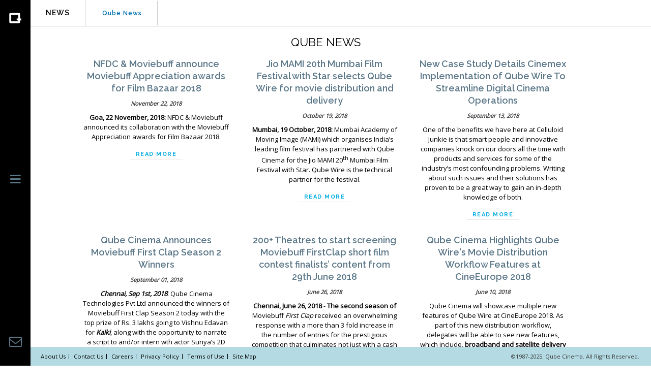

--- FILE ---
content_type: text/html; charset=utf-8
request_url: https://www.qubecinema.com/qube-news?page=4
body_size: 27938
content:

<!DOCTYPE html PUBLIC "-//W3C//DTD XHTML+RDFa 1.0//EN"
  "http://www.w3.org/MarkUp/DTD/xhtml-rdfa-1.dtd">
<html lang="en" dir="ltr"

  xmlns:content="http://purl.org/rss/1.0/modules/content/"
  xmlns:dc="http://purl.org/dc/terms/"
  xmlns:foaf="http://xmlns.com/foaf/0.1/"
  xmlns:og="http://ogp.me/ns#"
  xmlns:rdfs="http://www.w3.org/2000/01/rdf-schema#"
  xmlns:sioc="http://rdfs.org/sioc/ns#"
  xmlns:sioct="http://rdfs.org/sioc/types#"
  xmlns:skos="http://www.w3.org/2004/02/skos/core#"
  xmlns:xsd="http://www.w3.org/2001/XMLSchema#">

<head>
  <meta http-equiv="Content-Type" content="text/html; charset=utf-8" />
<link rel="shortcut icon" href="https://www.qubecinema.com/sites/default/files/qube.png" type="image/png" />
<meta name="description" content="Qube Cinema bags prestigious awards at Indywood Film Carnival 2017, Qube Cinema partners with 48th IFFI, Qube Cinema Technologies and UFO Moviez announce merger" /><meta name="generator" content="Drupal 7 (https://www.drupal.org)" />
<link rel="canonical" href="https://www.qubecinema.com/qube-news" />
<link rel="shortlink" href="https://www.qubecinema.com/qube-news" />
    <meta http-equiv="X-UA-Compatible" content="IE=edge,chrome=1">
    <meta name="MobileOptimized" content="width" />
    <meta name="HandheldFriendly" content="true" />
    <meta name="viewport" content="width=device-width, initial-scale=1.0" />
    <meta http-equiv="cleartype" content="on" />
  <title>NEWS | Qube News | Qube</title>
  <link type="text/css" rel="stylesheet" href="https://www.qubecinema.com/sites/default/files/css/css_xE-rWrJf-fncB6ztZfd2huxqgxu4WO-qwma6Xer30m4.css" media="all" />
<link type="text/css" rel="stylesheet" href="https://www.qubecinema.com/sites/default/files/css/css_TsVRTbLFUpEZAfw-_bWPJu840QT523CPjUVJ5MRWfyk.css" media="all" />
<link type="text/css" rel="stylesheet" href="https://www.qubecinema.com/sites/default/files/css/css_gfsZM8340KorgoUWQRSZgDxj2N-TzQP69zDall3Q9Ok.css" media="all" />
<link type="text/css" rel="stylesheet" href="https://www.qubecinema.com/sites/default/files/css/css_9usUlqxZarEVOWzfmChHLUXeICgfjs1lbyy6bsReyw0.css" media="all" />
<link type="text/css" rel="stylesheet" href="https://www.qubecinema.com/sites/default/files/css/css_2THG1eGiBIizsWFeexsNe1iDifJ00QRS9uSd03rY9co.css" media="print" />
  <script type="text/javascript" src="https://www.qubecinema.com/sites/all/modules/jquery_update/replace/jquery/1.7/jquery.min.js?v=1.7.2"></script>
<script type="text/javascript" src="https://www.qubecinema.com/misc/jquery-extend-3.4.0.js?v=1.7.2"></script>
<script type="text/javascript" src="https://www.qubecinema.com/misc/jquery-html-prefilter-3.5.0-backport.js?v=1.7.2"></script>
<script type="text/javascript" src="https://www.qubecinema.com/misc/jquery.once.js?v=1.2"></script>
<script type="text/javascript" src="https://www.qubecinema.com/misc/drupal.js?s7ig30"></script>
<script type="text/javascript" src="https://www.qubecinema.com/sites/all/libraries/colorbox/jquery.colorbox-min.js?s7ig30"></script>
<script type="text/javascript" src="https://www.qubecinema.com/sites/all/modules/colorbox/js/colorbox.js?s7ig30"></script>
<script type="text/javascript" src="https://www.qubecinema.com/sites/all/modules/colorbox/styles/default/colorbox_style.js?s7ig30"></script>
<script type="text/javascript" src="https://www.qubecinema.com/sites/all/modules/colorbox/js/colorbox_load.js?s7ig30"></script>
<script type="text/javascript" src="https://www.qubecinema.com/sites/all/modules/colorbox/js/colorbox_inline.js?s7ig30"></script>
<script type="text/javascript" src="https://www.qubecinema.com/sites/all/modules/responsive_menus/styles/sidr/js/responsive_menus_sidr.js?s7ig30"></script>
<script type="text/javascript" src="https://www.qubecinema.com/sites/all/libraries/sidr/jquery.sidr.min.js?s7ig30"></script>
<script type="text/javascript" src="https://www.qubecinema.com/sites/all/modules/google_analytics/googleanalytics.js?s7ig30"></script>
<script type="text/javascript">
<!--//--><![CDATA[//><!--
(function(i,s,o,g,r,a,m){i["GoogleAnalyticsObject"]=r;i[r]=i[r]||function(){(i[r].q=i[r].q||[]).push(arguments)},i[r].l=1*new Date();a=s.createElement(o),m=s.getElementsByTagName(o)[0];a.async=1;a.src=g;m.parentNode.insertBefore(a,m)})(window,document,"script","https://www.google-analytics.com/analytics.js","ga");ga("create", "UA-132570766-1", {"cookieDomain":"auto"});ga("set", "anonymizeIp", true);ga("send", "pageview");
//--><!]]>
</script>
<script type="text/javascript" src="https://www.qubecinema.com/sites/all/themes/responsive_bartik/js/custom.js?s7ig30"></script>
<script type="text/javascript" src="https://www.qubecinema.com/sites/all/themes/responsive_bartik/js/collapsible-menu.js?s7ig30"></script>
<script type="text/javascript">
<!--//--><![CDATA[//><!--
jQuery.extend(Drupal.settings, {"basePath":"\/","pathPrefix":"","setHasJsCookie":0,"ajaxPageState":{"theme":"responsive_bartik","theme_token":"zM3cwcXPxpIxuENIRvHhdu99VMLzOc0y9uc4azAcu0o","js":{"sites\/all\/modules\/jquery_update\/replace\/jquery\/1.7\/jquery.min.js":1,"misc\/jquery-extend-3.4.0.js":1,"misc\/jquery-html-prefilter-3.5.0-backport.js":1,"misc\/jquery.once.js":1,"misc\/drupal.js":1,"sites\/all\/libraries\/colorbox\/jquery.colorbox-min.js":1,"sites\/all\/modules\/colorbox\/js\/colorbox.js":1,"sites\/all\/modules\/colorbox\/styles\/default\/colorbox_style.js":1,"sites\/all\/modules\/colorbox\/js\/colorbox_load.js":1,"sites\/all\/modules\/colorbox\/js\/colorbox_inline.js":1,"sites\/all\/modules\/responsive_menus\/styles\/sidr\/js\/responsive_menus_sidr.js":1,"sites\/all\/libraries\/sidr\/jquery.sidr.min.js":1,"sites\/all\/modules\/google_analytics\/googleanalytics.js":1,"0":1,"sites\/all\/themes\/responsive_bartik\/js\/custom.js":1,"sites\/all\/themes\/responsive_bartik\/js\/collapsible-menu.js":1},"css":{"modules\/system\/system.base.css":1,"modules\/system\/system.menus.css":1,"modules\/system\/system.messages.css":1,"modules\/system\/system.theme.css":1,"modules\/comment\/comment.css":1,"modules\/field\/theme\/field.css":1,"modules\/node\/node.css":1,"modules\/search\/search.css":1,"modules\/user\/user.css":1,"sites\/all\/modules\/views\/css\/views.css":1,"sites\/all\/modules\/colorbox\/styles\/default\/colorbox_style.css":1,"sites\/all\/modules\/ctools\/css\/ctools.css":1,"sites\/all\/libraries\/sidr\/stylesheets\/jquery.sidr.light.css":1,"sites\/all\/themes\/responsive_bartik\/css\/layout.css":1,"sites\/all\/themes\/responsive_bartik\/css\/style.css":1,"sites\/all\/themes\/responsive_bartik\/css\/font-awesome.css":1,"sites\/all\/themes\/responsive_bartik\/css\/colors.css":1,"sites\/all\/themes\/responsive_bartik\/css\/responsive.css":1,"sites\/all\/themes\/responsive_bartik\/css\/print.css":1}},"colorbox":{"opacity":"0.85","current":"{current} of {total}","previous":"\u00ab Prev","next":"Next \u00bb","close":"Close","maxWidth":"98%","maxHeight":"98%","fixed":true,"mobiledetect":true,"mobiledevicewidth":"480px","specificPagesDefaultValue":"admin*\nimagebrowser*\nimg_assist*\nimce*\nnode\/add\/*\nnode\/*\/edit\nprint\/*\nprintpdf\/*\nsystem\/ajax\nsystem\/ajax\/*"},"better_exposed_filters":{"views":{"qube_news":{"displays":{"page":{"filters":[]}}}}},"responsive_menus":[{"selectors":["#block-system-main-menu"],"trigger_txt":"menu","side":"left","speed":"200","media_size":"2400","displace":"1","renaming":"1","onOpen":"","onClose":"","responsive_menus_style":"sidr"}],"googleanalytics":{"trackOutbound":1,"trackMailto":1,"trackDownload":1,"trackDownloadExtensions":"7z|aac|arc|arj|asf|asx|avi|bin|csv|doc(x|m)?|dot(x|m)?|exe|flv|gif|gz|gzip|hqx|jar|jpe?g|js|mp(2|3|4|e?g)|mov(ie)?|msi|msp|pdf|phps|png|ppt(x|m)?|pot(x|m)?|pps(x|m)?|ppam|sld(x|m)?|thmx|qtm?|ra(m|r)?|sea|sit|tar|tgz|torrent|txt|wav|wma|wmv|wpd|xls(x|m|b)?|xlt(x|m)|xlam|xml|z|zip","trackColorbox":1}});
//--><!]]>
</script>
  <!--[if (gte IE 6)&(lte IE 8)]>
    <script src="/sites/all/themes/responsive_bartik/js/selectivizr-min.js"></script>
  <![endif]-->
  <!--[if lt IE 9]>
    <script src="/sites/all/themes/responsive_bartik/js/html5-respond.js"></script>
  <![endif]-->
  
  <link href="https://fonts.googleapis.com/css?family=Raleway:100,100i,200,200i,300,300i,400,400i,500,500i,600,600i,700,700i,800,800i,900,900i" rel="stylesheet">
  <link href="https://fonts.googleapis.com/css?family=Open+Sans" rel="stylesheet">
   
	       
</head>

<body class="html not-front not-logged-in no-sidebars page-qube-news" >
  <div id="skip-link">
    <a href="#main-content" class="element-invisible element-focusable">Skip to main content</a>
  </div>
    <div id="page-wrapper"><div id="page">

  <div id="pageSidebar">
  	<div class="section clearfix">
  		  <div class="region region-pagesidebar">
    <div id="block-block-1" class="block block-block">

    
  <div class="content">
    
<div id="custom-logo-block" class="logo">
    <a href="https://www.qubecinema.com">
    	<img src="/sites/all/themes/responsive_bartik/logo.png" alt="Qube" title="Home" />
    </a>
</div>  </div>
</div>
<div id="block-system-main-menu" class="block block-system block-menu">

    <h2>Main menu</h2>
  
  <div class="content">
    <ul class="menu clearfix"><li class="first leaf"><a href="/">Home</a></li>
<li class="expanded"><span title="" class="nolink" tabindex="0">For advertisers</span><ul class="menu clearfix"><li class="first leaf"><a href="/products/qcn">QCN</a></li>
<li class="leaf"><a href="/products/icount">ICOUNT</a></li>
<li class="last leaf"><a href="/products/qube-slate">QUBE Slate</a></li>
</ul></li>
<li class="expanded"><span title="" class="nolink" tabindex="0">For audiences</span><ul class="menu clearfix"><li class="first leaf"><a href="/products/justickets" title="">JUSTICKETS</a></li>
<li class="leaf"><a href="/products/cheers">CHEERS</a></li>
<li class="last leaf"><a href="/products/moviebuff" title="">MOVIEBUFF</a></li>
</ul></li>
<li class="expanded"><span title="" class="nolink" tabindex="0">For distributors</span><ul class="menu clearfix"><li class="first last leaf"><a href="/products/QubeWire">QUBE WIRE</a></li>
</ul></li>
<li class="expanded"><span title="" class="nolink" tabindex="0">For exhibitors</span><ul class="menu clearfix"><li class="first leaf"><a href="/products/immersive-audio">IMMERSIVE AUDIO</a></li>
<li class="leaf"><a href="/products/epiq">EPIQ</a></li>
<li class="leaf"><a href="/products/justickets">JUSTICKETS</a></li>
<li class="leaf"><a href="/products/QubeWire" title="">QUBE WIRE</a></li>
<li class="leaf"><a href="/qube-product-list/QUBE-XP" title="">QUBE XP</a></li>
<li class="leaf"><a href="/products/moviebuff" title="">MOVIEBUFF</a></li>
<li class="leaf"><a href="/products/icount" title="">ICOUNT</a></li>
<li class="last leaf"><a href="/products/slydes">SLYDES</a></li>
</ul></li>
<li class="expanded"><span title="" class="nolink" tabindex="0">For Filmmakers</span><ul class="menu clearfix"><li class="first leaf"><a href="/qube-product-list/QubeMaster" title="">QubeMaster</a></li>
<li class="leaf"><a href="/products/moviebuff">MOVIEBUFF</a></li>
<li class="last leaf"><a href="/products/qube-content-services-%E2%80%93-bring-your-film-audiences-everywhere">Content Services</a></li>
</ul></li>
<li class="expanded"><a href="/about-us">About Us</a><ul class="menu clearfix"><li class="first leaf"><a href="/about-us" title="">About Our Company</a></li>
<li class="leaf"><a href="/key-people" title="">Key People</a></li>
<li class="last leaf"><a href="/qubelocations" title="">Locations</a></li>
</ul></li>
<li class="expanded"><span title="" class="nolink" tabindex="0">Corporate</span><ul class="menu clearfix"><li class="first expanded"><span title="" class="nolink" tabindex="0">Annual Reports</span><ul class="menu clearfix"><li class="first leaf"><a href="/corporate/annual-return/fy2022-23" title="">FY2022-23</a></li>
<li class="leaf"><a href="/corporate/annual-return/fy2023-24" title="">FY2023-24</a></li>
<li class="last leaf"><a href="/corporate/annual-return/fy2024-25" title="">FY2024-25</a></li>
</ul></li>
<li class="leaf"><a href="/corporate/policies" title="">Policies</a></li>
<li class="last expanded"><span title="" class="nolink" tabindex="0">Notices</span><ul class="menu clearfix"><li class="first last leaf"><a href="/corporate/notices/fy2019-20" title="">FY2019-20</a></li>
</ul></li>
</ul></li>
<li class="leaf active-trail"><a href="/qube-news" title="" class="active-trail active">News</a></li>
<li class="leaf"><a href="/contactus">Contact Us</a></li>
<li class="last leaf"><a href="https://www.qubecinema.com/careers" title="">Careers</a></li>
</ul>  </div>
</div>
<div id="block-block-2" class="block block-block">

    
  <div class="content">
    <div class="custom" id="customIcon"><div class="emailIcon"><a target="_blank" href="https://www.qubecinema.com/contactus">email</a></div></div>  </div>
</div>
  </div>
 
    </div> <!-- /.section.clearfix -->
  </div> <!-- /#pageSidebar -->
  
    
        <div id="headerTop">
        <div class="headerTopInner">
              <div class="region region-headertop">
    <div id="block-block-9" class="block block-block">

    
  <div class="content">
    











<div class='button noClick '>News</div>
		 		<div class='button noClickTitle'>Qube News</div>







  </div>
</div>
  </div>
 
        </div> <!-- /.headerTopInner -->
      </div> <!-- /#headerTop -->
  
  <header id="header" role="banner" class="without-secondary-menu">
  	<div class="section clearfix">

        
  </div></header> <!-- /.section, /#header -->

  
  
  <div id="main-wrapper" class="clearfix"><div id="main" role="main" class="clearfix">

    
    <div id="content" class="column"><div class="section">
            <a id="main-content"></a>
                    <h1 class="title" id="page-title">
          Qube News        </h1>
                          <div class="tabs">
                  </div>
                          <div class="region region-content">
    <div id="block-system-main" class="block block-system">

    
  <div class="content">
    <div class="view view-qube-news view-id-qube_news view-display-id-page view-dom-id-7b5b74614be9530fe51558c86738d31e">
        
  
  
      <div class="view-content">
        <div class="views-row views-row-1 views-row-odd views-row-first">
      
  <div class="views-field views-field-title">        <span class="field-content"><a href="/news/nfdc-moviebuff-announce-moviebuff-appreciation-awards-film-bazaar-2018">NFDC &amp; Moviebuff announce Moviebuff Appreciation awards for Film Bazaar 2018</a></span>  </div>  
  <div class="views-field views-field-field-news-publish-date">        <div class="field-content"><span class="date-display-single" property="dc:date" datatype="xsd:dateTime" content="2018-11-22T00:00:00+05:30">November 22, 2018</span></div>  </div>  
  <div class="views-field views-field-field-news-description">        <div class="field-content"><p><strong>Goa, 22 November, 2018:</strong> NFDC &amp; Moviebuff announced its collaboration with the Moviebuff Appreciation awards for Film Bazaar 2018.</p>
</div>  </div>  
  <div class="views-field views-field-view-node">        <span class="field-content"><a href="/news/nfdc-moviebuff-announce-moviebuff-appreciation-awards-film-bazaar-2018">Read More</a></span>  </div>  </div>
  <div class="views-row views-row-2 views-row-even">
      
  <div class="views-field views-field-title">        <span class="field-content"><a href="/news/jio-mami-20th-mumbai-film-festival-star-selects-qube-wire-movie-distribution-and-delivery">Jio MAMI 20th Mumbai Film Festival with Star selects Qube Wire for movie distribution and delivery</a></span>  </div>  
  <div class="views-field views-field-field-news-publish-date">        <div class="field-content"><span class="date-display-single" property="dc:date" datatype="xsd:dateTime" content="2018-10-19T00:00:00+05:30">October 19, 2018</span></div>  </div>  
  <div class="views-field views-field-field-news-description">        <div class="field-content"><p><strong>Mumbai, 19 October, 2018:</strong> Mumbai Academy of Moving Image (MAMI) which organises India’s leading film festival has partnered with Qube Cinema for the Jio MAMI 20<sup>th</sup> Mumbai Film Festival with Star. Qube Wire is the technical partner for the festival.</p>
</div>  </div>  
  <div class="views-field views-field-view-node">        <span class="field-content"><a href="/news/jio-mami-20th-mumbai-film-festival-star-selects-qube-wire-movie-distribution-and-delivery">Read More</a></span>  </div>  </div>
  <div class="views-row views-row-3 views-row-odd">
      
  <div class="views-field views-field-title">        <span class="field-content"><a href="/news/new-case-study-details-cinemex-implementation-qube-wire-streamline-digital-cinema-operations">New Case Study Details Cinemex Implementation of Qube Wire To Streamline Digital Cinema Operations</a></span>  </div>  
  <div class="views-field views-field-field-news-publish-date">        <div class="field-content"><span class="date-display-single" property="dc:date" datatype="xsd:dateTime" content="2018-09-13T00:00:00+05:30">September 13, 2018</span></div>  </div>  
  <div class="views-field views-field-field-news-description">        <div class="field-content"><p>One of the benefits we have here at Celluloid Junkie is that smart people and innovative companies knock on our doors all the time with products and services for some of the industry’s most confounding problems. Writing about such issues and their solutions has proven to be a great way to gain an in-depth knowledge of both.</p>
</div>  </div>  
  <div class="views-field views-field-view-node">        <span class="field-content"><a href="/news/new-case-study-details-cinemex-implementation-qube-wire-streamline-digital-cinema-operations">Read More</a></span>  </div>  </div>
  <div class="views-row views-row-4 views-row-even">
      
  <div class="views-field views-field-title">        <span class="field-content"><a href="/news/qube-cinema-announces-moviebuff-first-clap-season-2-winners">Qube Cinema Announces Moviebuff First Clap Season 2 Winners</a></span>  </div>  
  <div class="views-field views-field-field-news-publish-date">        <div class="field-content"><span class="date-display-single" property="dc:date" datatype="xsd:dateTime" content="2018-09-01T00:00:00+05:30">September 01, 2018</span></div>  </div>  
  <div class="views-field views-field-field-news-description">        <div class="field-content"><p><em><strong>Chennai, Sep 1st, 2018</strong></em>: Qube Cinema Technologies Pvt Ltd announced the winners of Moviebuff First Clap Season 2 today with the top prize of Rs. 3 lakhs going to Vishnu Edavan for <em><strong>Kalki</strong></em>, along with the opportunity to narrate a script to and/or intern wth actor Suriya’s 2D Entertainment.</p>
</div>  </div>  
  <div class="views-field views-field-view-node">        <span class="field-content"><a href="/news/qube-cinema-announces-moviebuff-first-clap-season-2-winners">Read More</a></span>  </div>  </div>
  <div class="views-row views-row-5 views-row-odd">
      
  <div class="views-field views-field-title">        <span class="field-content"><a href="/news/200-theatres-start-screening-moviebuff-firstclap-short-film-contest-finalists%E2%80%99-content-29th">200+ Theatres to start screening  Moviebuff FirstClap short film contest  finalists’ content from 29th June 2018</a></span>  </div>  
  <div class="views-field views-field-field-news-publish-date">        <div class="field-content"><span class="date-display-single" property="dc:date" datatype="xsd:dateTime" content="2018-06-26T00:00:00+05:30">June 26, 2018</span></div>  </div>  
  <div class="views-field views-field-field-news-description">        <div class="field-content"><p><strong>Chennai, June 26, 2018</strong> - <strong>The second season of</strong> Moviebuff <em>First Clap</em> received an overwhelming response with a more than 3 fold increase in the number of entries for the prestigious competition that culminates not just with a cash award, but also includes the possibility of an internship with a premier Production House</p>
</div>  </div>  
  <div class="views-field views-field-view-node">        <span class="field-content"><a href="/news/200-theatres-start-screening-moviebuff-firstclap-short-film-contest-finalists%E2%80%99-content-29th">Read More</a></span>  </div>  </div>
  <div class="views-row views-row-6 views-row-even">
      
  <div class="views-field views-field-title">        <span class="field-content"><a href="/news/qube-cinema-highlights-qube-wires-movie-distribution-workflow-features-cineeurope-2018">Qube Cinema Highlights Qube Wire&#039;s Movie Distribution Workflow Features at CineEurope 2018</a></span>  </div>  
  <div class="views-field views-field-field-news-publish-date">        <div class="field-content"><span class="date-display-single" property="dc:date" datatype="xsd:dateTime" content="2018-06-10T00:00:00+05:30">June 10, 2018</span></div>  </div>  
  <div class="views-field views-field-field-news-description">        <div class="field-content"><p>Qube Cinema will showcase multiple new features of Qube Wire at CineEurope 2018. As part of this new distribution workflow, delegates will be able to see new features, which include, <strong>broadband and satellite delivery to theatres, Wire Safe™, SMPTE FLM format support</strong> and an interesting data visualisation feature, <strong>What’s-on-Wire (WOW)</strong>.</p>
</div>  </div>  
  <div class="views-field views-field-view-node">        <span class="field-content"><a href="/news/qube-cinema-highlights-qube-wires-movie-distribution-workflow-features-cineeurope-2018">Read More</a></span>  </div>  </div>
  <div class="views-row views-row-7 views-row-odd">
      
  <div class="views-field views-field-title">        <span class="field-content"><a href="/news/cj-interview-qube-cinema%E2%80%99s-rajesh-ramachandran-past-present-and-future-qube-wire">CJ Interview: Qube Cinema’s Rajesh Ramachandran On The Past, Present and Future of Qube Wire</a></span>  </div>  
  <div class="views-field views-field-field-news-publish-date">        <div class="field-content"><span class="date-display-single" property="dc:date" datatype="xsd:dateTime" content="2018-06-09T00:00:00+05:30">June 09, 2018</span></div>  </div>  
  <div class="views-field views-field-field-news-description">        <div class="field-content"><p>One of the products and services that made a big splash at <a href="https://celluloidjunkie.com/category/events/cineeurope/" target="_blank">CineEurope</a> in 2017 was Qube Wire, which was just being launched commercially by its developer, <a href="https://www.qubecinema.com/">Qube Cinema</a>.</p>
</div>  </div>  
  <div class="views-field views-field-view-node">        <span class="field-content"><a href="/news/cj-interview-qube-cinema%E2%80%99s-rajesh-ramachandran-past-present-and-future-qube-wire">Read More</a></span>  </div>  </div>
  <div class="views-row views-row-8 views-row-even">
      
  <div class="views-field views-field-title">        <span class="field-content"><a href="/news/spreading-real-digital-cinema-revolution">Spreading the &#039;Real&#039; Digital Cinema Revolution</a></span>  </div>  
  <div class="views-field views-field-field-news-publish-date">        <div class="field-content"><span class="date-display-single" property="dc:date" datatype="xsd:dateTime" content="2018-06-01T00:00:00+05:30">June 01, 2018</span></div>  </div>  
  <div class="views-field views-field-field-news-description">        <div class="field-content"><p>If there is one biggest digital cinema technologycompany in India spreading across the world, it surely is QUBE Cinema Technologies. Their innovative end-to-end digital cinema technology and solutions have changed the way the Indian and global cinema exhibition and distribution industry operates. TheatreMagic talks to Harsh Rohatgi, COO of Qube Cinema Technologies on where we are in today's digital cinema era and the recent VPF issue across South India.</p>
</div>  </div>  
  <div class="views-field views-field-view-node">        <span class="field-content"><a href="/news/spreading-real-digital-cinema-revolution">Read More</a></span>  </div>  </div>
  <div class="views-row views-row-9 views-row-odd views-row-last">
      
  <div class="views-field views-field-title">        <span class="field-content"><a href="/news/new-york-indian-film-festival-selects-qube-cinema%E2%80%99s-qube-wire-platform-movie-content">New York Indian Film Festival selects Qube Cinema’s Qube Wire platform for movie content distribution and delivery</a></span>  </div>  
  <div class="views-field views-field-field-news-publish-date">        <div class="field-content"><span class="date-display-single" property="dc:date" datatype="xsd:dateTime" content="2018-05-04T00:00:00+05:30">May 04, 2018</span></div>  </div>  
  <div class="views-field views-field-field-news-description">        <div class="field-content"><p><strong>New York, May 4, 2018:</strong> Qube Cinema announced its partnership with the 18<sup>th</sup> New York Indian Film Festival (NYIFF), New York’s largest and longest-running diaspora film festival, which is scheduled to take place from May 7-12.</p>
</div>  </div>  
  <div class="views-field views-field-view-node">        <span class="field-content"><a href="/news/new-york-indian-film-festival-selects-qube-cinema%E2%80%99s-qube-wire-platform-movie-content">Read More</a></span>  </div>  </div>
    </div>
  
      <h2 class="element-invisible">Pages</h2><div class="item-list"><ul class="pager"><li class="pager-first first"><a title="Go to first page" href="/qube-news">« first</a></li>
<li class="pager-previous"><a title="Go to previous page" href="/qube-news?page=3">‹ previous</a></li>
<li class="pager-item"><a title="Go to page 1" href="/qube-news">1</a></li>
<li class="pager-item"><a title="Go to page 2" href="/qube-news?page=1">2</a></li>
<li class="pager-item"><a title="Go to page 3" href="/qube-news?page=2">3</a></li>
<li class="pager-item"><a title="Go to page 4" href="/qube-news?page=3">4</a></li>
<li class="pager-current">5</li>
<li class="pager-item"><a title="Go to page 6" href="/qube-news?page=5">6</a></li>
<li class="pager-item"><a title="Go to page 7" href="/qube-news?page=6">7</a></li>
<li class="pager-item"><a title="Go to page 8" href="/qube-news?page=7">8</a></li>
<li class="pager-next"><a title="Go to next page" href="/qube-news?page=5">next ›</a></li>
<li class="pager-last last"><a title="Go to last page" href="/qube-news?page=7">last »</a></li>
</ul></div>  
  
  
  
  
</div>  </div>
</div>
  </div>
      
    </div></div> <!-- /.section, /#content -->

        
    
  </div></div> <!-- /#main, /#main-wrapper -->

	    
    
        
    
            <div id="footerBottom">
            <div id="footerBottomInner">
                <div class="clearfix">
                      <div class="region region-footerbottom">
    <nav id="block-menu-menu-footer-link" class="block block-menu" role="navigation">

    
  <div class="content">
    <ul class="menu clearfix"><li class="first leaf"><a href="/about-us" title="">About Us</a></li>
<li class="leaf"><a href="/contactus" title="">Contact Us</a></li>
<li class="leaf"><a href="https://www.qubecinema.com/careers/" title="">Careers</a></li>
<li class="leaf"><a href="/privacy-policy" title="">Privacy Policy</a></li>
<li class="leaf"><a href="/terms-use" title="">Terms of Use</a></li>
<li class="last leaf"><a href="/sitemap" title="">Site Map</a></li>
</ul>  </div>
</nav>
<div id="block-block-4" class="block block-block">

    
  <div class="content">
    <div class="inner">©1987-2025. Qube Cinema. All Rights Reserved.</div>
  </div>
</div>
  </div>
 
                </div> <!-- /.section.clearfix -->
            </div> <!-- #footerBottomInner -->
        </div> <!-- /#footerBottom -->
    
</div></div> <!-- /#page, /#page-wrapper -->
    
	    
</body>
</html>


--- FILE ---
content_type: text/css
request_url: https://www.qubecinema.com/sites/default/files/css/css_9usUlqxZarEVOWzfmChHLUXeICgfjs1lbyy6bsReyw0.css
body_size: 23862
content:
ul.site-map-menu > li{margin-bottom:5px;}ul.site-map-menu li span.nolink{font-size:14px;text-transform:uppercase;color:#000;display:block;margin-bottom:2px;}ul.site-map-menu li a{font-size:12px;text-transform:uppercase;}body.front{background:rgba(180,218,227,1);}html,body,#page{height:100%;padding:0;margin:0;}#header div.section,#featured div.section,#messages div.section,#main,#triptych,#footer-columns,#footerTopInner,#footer,#block-views-product-page-block .views-field-nothing-1{width:75%;max-width:850px;margin-left:auto;margin-right:auto;}.front #page{background:#dae8e9 none repeat scroll 0 0;}.fp-responsive .fullpage-wrapper .fp-table,.fp-responsive .fullpage-wrapper .fp-table .fp-tableCell{height:auto !important;}#header div.section{position:relative;}#secondary-menu{margin:0 auto;overflow:hidden;width:100%;}#main-wrapper{min-height:300px;}.front #main-wrapper{background:#fff;padding-left:60px;}.front #main-wrapper #main{width:100%;}.not-front #page{overflow:hidden;}#content .section,.sidebar .section{padding:0 15px;}#breadcrumb{margin:0 15px;}#footerTop,#footer-wrapper{padding:35px 0 30px;}#footerTop .section,#footer-wrapper .section,#footerBottom .section{-moz-box-sizing:border-box;box-sizing:border-box;padding:0 15px;}#footer-wrapper .section{margin-left:60px;}.region-triptych-first,.region-triptych-middle,.region-triptych-last{-moz-box-sizing:border-box;box-sizing:border-box;padding:0 20px 0;}.region-footer-firstcolumn,.region-footer-secondcolumn,.region-footer-thirdcolumn,.region-footer-fourthcolumn{-moz-box-sizing:border-box;box-sizing:border-box;padding:0 10px;}@-ms-viewport{width:device-width;}@media all and (min-width:560px) and (max-width:850px){#sidebar-first,.region-triptych-first,.region-triptych-middle,.region-triptych-last,.region-footer-firstcolumn,.region-footer-secondcolumn,.region-footer-thirdcolumn,.region-footer-fourthcolumn{display:inline;float:left;position:relative;}#sidebar-first,#sidebar-second{width:50%;}#sidebar-second{margin-left:50%;}.not-front.one-sidebar.node-type-blog #content{width:100% !important;}.one-sidebar #sidebar-first,.one-sidebar #sidebar-second{width:100%;}.one-sidebar #sidebar-second{margin-left:0;}.region-triptych-first,.region-triptych-middle,.region-triptych-last{-moz-box-sizing:border-box;box-sizing:border-box;padding:0 10px 0;width:33%;}.region-footer-firstcolumn,.region-footer-secondcolumn{-moz-box-sizing:border-box;box-sizing:border-box;padding:0 10px;width:50%;}.region-footer-thirdcolumn,.region-footer-fourthcolumn{-moz-box-sizing:border-box;box-sizing:border-box;padding:0 10px;width:50%;}.region-footer-thirdcolumn{clear:both;}}@media all and (min-width:851px){#header div.section,#featured div.section,#messages div.section,#main,#triptych,#footer-columns,#footerTopInner,#footer,#block-views-product-page-block .views-field-nothing-1{max-width:1260px;}#content,#sidebar-first,#sidebar-second,.region-triptych-first,.region-triptych-middle,.region-triptych-last,.region-footer-firstcolumn,.region-footer-secondcolumn,.region-footer-thirdcolumn,.region-footer-fourthcolumn{display:inline;float:left;position:relative;}.two-sidebars #content{margin-left:25%;margin-right:25%;width:40%;}.one-sidebar #content{width:70%;}.no-sidebars #content{width:100%;}.sidebar-first #content{margin-left:30%;margin-right:0;}.sidebar-second #content{margin-right:25%;margin-left:0;}#sidebar-first{width:30%;margin-left:-100%;}#sidebar-second{width:30%;margin-left:-25%;clear:none;}.region-triptych-first,.region-triptych-middle,.region-triptych-last{-moz-box-sizing:border-box;box-sizing:border-box;width:33%;}.region-footer-firstcolumn,.region-footer-secondcolumn,.region-footer-thirdcolumn,.region-footer-fourthcolumn{-moz-box-sizing:border-box;box-sizing:border-box;padding:0 10px;width:25%;}}#pageSidebar{background-color:#000000;height:100%;height:100vh;position:fixed;text-align:center;width:60px;z-index:999;}#block-block-1{margin-top:25px;}#sidr-0 .sidr-inner h2{display:none;}#sidr-wrapper-0{position:absolute;text-align:center;top:49%;transform:translateY(-50%);width:100%;}#sidr-wrapper-0 a#sidr-0-button{font-size:0;text-decoration:none;padding:10px 5px;}#sidr-wrapper-0 a#sidr-0-button:after{content:"\f0c9";font-family:FontAwesome;font-size:24px;color:#5b7687;}#block-block-2{position:absolute;bottom:4%;width:100%;}#block-block-2 .phoneIcon{border-bottom:1px solid;}#block-block-2 .phoneIcon a,#block-block-2 .emailIcon a{font-size:0;text-decoration:none;}#block-block-2 .phoneIcon a:after{content:"\f095";font-family:FontAwesome;font-size:25px;color:#5b7687;}#block-block-2 .emailIcon a:after{content:"\f003";font-family:FontAwesome;font-size:25px;color:#5b7687;}#block-block-3{left:15%;position:absolute;top:17%;z-index:1;}#block-block-3 #logo-caption{border-top:2px solid #00c6ff;margin-top:10px;padding-top:10px;}#block-block-3 #logo-caption .caption{color:#fff;font-family:'Raleway',sans-serif;font-size:15px;font-weight:600;text-transform:uppercase;}@media screen and (orientation:landscape){#block-views-home-page-banner-block .owl-carousel-block1 .views-field-field-banner-image img{width:100%;height:100%;}}#block-views-home-page-banner-block{overflow:hidden;}#block-views-home-page-banner-block .owl-carousel{height:100%;height:100vh;overflow:hidden;}#block-views-home-page-banner-block .owl-carousel-block1 .views-field-field-banner-image .overlay{background-color:rgba(2,22,36,0.65);height:100%;position:absolute;top:0;width:100%;}#block-views-home-page-banner-block .owl-carousel-block1 .views-field-nothing{left:15%;position:absolute;top:30%;width:70%;}#block-views-home-page-banner-block .owl-carousel-block1 .views-field-nothing .bannerTitle{color:#FFFFFF;font-family:"Raleway",sans-serif;font-size:4em;font-weight:900;line-height:100%;text-transform:uppercase;}#block-views-home-page-banner-block .owl-carousel-block1 .views-field-nothing .bannerHeadtext{border-bottom:1px solid;color:#fff;display:inline-block;font-family:"Raleway",sans-serif;font-size:2.5em;font-weight:500;margin-bottom:10px;}#block-views-home-page-banner-block .owl-carousel-block1 .views-field-nothing .bannersubTitle{color:#FFFFFF;font-size:18px;margin-top:15px;}#block-views-home-page-banner-block .owl-carousel-block1 .views-field-nothing .bannerText{color:#0090ff;font-family:'Raleway',sans-serif;font-size:16px;font-weight:600;margin-top:25px;}#block-views-home-page-banner-block .owl-carousel-block1 .views-field-nothing .bannerLink{border-bottom:2px solid #0071b3;display:inline;padding-bottom:8px;}#block-views-home-page-banner-block .owl-carousel-block1 .views-field-nothing .bannerLink a{color:#fff;font-family:'Raleway',sans-serif;font-size:16px;font-weight:600;letter-spacing:2px;text-transform:uppercase;}#block-views-home-page-banner-block .owl-carousel-block1 .owl-controls.clickable,#block-views-footer-image-slide-block .owl-carousel-block1 .owl-controls.clickable{position:absolute;width:100%;z-index:1;}#block-views-home-page-banner-block .owl-carousel-block1 .owl-controls .owl-page span{background-color:#869791;opacity:1;transform:rotate(45deg);border-radius:0;width:16px;height:16px;}#block-views-home-page-banner-block .owl-carousel-block1 .owl-controls .owl-page.active span{background-color:#0071b3;}#block-views-home-page-banner-block .view-footer{position:absolute;width:100%;bottom:50px;z-index:999;}#block-views-home-page-banner-block .view-footer  .downArrow-slide a.downArrow{font-size:0;}#block-views-home-page-banner-block .view-footer .downArrow-slide a.downArrow:after{content:"\f107";color:#fff;font-family:fontawesome;font-size:21px;font-weight:bold;left:95%;bottom:-5px;position:absolute;transform:translateX(-50%);}a.goDownSection{font-size:0;}a.goDownSection:after{cursor:pointer;content:"\f107";font-family:fontawesome;font-size:30px;font-weight:bold;left:50%;margin-left:30px;margin-top:-50px;position:absolute;transform:translateX(-50%);z-index:999;color:#0071b3;}#first-time,.front #main-wrapper #content h1#page-title,.node-type-qube-product #main-wrapper #content h1#page-title{display:none;}#content #block-block-6 h2{color:#021624;font-size:2.6em;text-align:center;letter-spacing:2px;}#block-block-6 .content .subText{color:#5b7788;font-size:1.1em;font-weight:600;margin:15px 0;text-align:center;}#block-block-6 .content .Text{color:#000;font-size:1em;font-weight:300;text-align:center;}#block-block-6 .content .contentBoxInner{margin:45px auto 0;text-align:center;}#block-block-6 .content .contentBoxInner .box{display:inline-block;text-align:center;color:#FFFFFF;font-family:"Raleway",sans-serif;}#block-block-6 .content .contentBoxInner .news-box{background:rgba(0,0,0,0) url(/sites/all/themes/responsive_bartik/images/news.png) no-repeat scroll center center;left:5%;padding:100px 0;position:relative;vertical-align:middle;width:31%;}#block-block-6 .content .contentBoxInner .video-box{background:rgba(0,0,0,0) url(/sites/all/themes/responsive_bartik/images/video.png) no-repeat scroll center center;padding:95px 20px;position:relative;vertical-align:middle;z-index:1;}#block-block-6 .content .contentBoxInner .video-box .video-box-inner{margin:0 auto;width:320px;}#block-block-6 .content .contentBoxInner .whitepaper-box{background:rgba(0,0,0,0) url(/sites/all/themes/responsive_bartik/images/whitepaper.png) no-repeat scroll center center;padding:100px 0;position:relative;right:5%;vertical-align:middle;width:31%;}#block-block-6 .content .contentBoxInner .box .boxTitle{font-size:1.2em;}#block-block-6 .content .contentBoxInner .box .boxText{font-size:1.5em;line-height:22px;margin:0 auto 30px;text-transform:uppercase;width:43%;}#block-block-6 .content .contentBoxInner .box .boxLink{border-bottom:2px solid #0071b3;display:inline;padding-bottom:2px;}#block-block-6 .content .contentBoxInner .box .boxLink a{color:#FFFFFF;text-transform:uppercase;}#block-block-6 .content .contentBoxInner .box.video-box .boxLink{border-bottom:0px solid #0071b3;}#block-block-6 .content .contentBoxInner .box.video-box .boxLink a{background:rgba(0,0,0,0) url(/sites/all/themes/responsive_bartik/images/video_icon.png) no-repeat scroll 0 0;font-size:0;padding:25px;}.front #footerTop{padding:0;}#block-views-footer-image-slide-block{background-color:#dae8ea;}#block-views-footer-image-slide-block .owl-controls{bottom:17%;margin:0 auto;position:absolute;width:100%;}#block-views-footer-image-slide-block .owl-controls .owl-page span{border-radius:0;height:15px;width:15px;transform:rotate(45deg);margin:0px 7px 10px;}#block-views-footer-image-slide-block .owl-controls .owl-page.active span{background-color:#0071b3;}#block-views-home-page-banner-block .owl-controls{position:absolute;bottom:5%;transform:translateY(-50%);width:100%;margin:0;padding-left:60px;}#block-views-footer-image-slide-block .owl-controls .owl-buttons,#block-views-home-page-banner-block .owl-controls .owl-buttons{position:absolute;transform:translateY(-50%);width:100%;height:83px;z-index:1;}#block-views-home-page-banner-block .owl-controls .owl-buttons{top:50%;}#block-views-footer-image-slide-block .owl-controls .owl-buttons{top:42%;}#block-views-footer-image-slide-block .owl-controls .owl-prev,#block-views-home-page-banner-block .owl-controls .owl-prev{background:transparent none repeat scroll 0 0;font-size:0;margin:0;padding:0;opacity:1;position:absolute;left:60px;}#block-views-footer-image-slide-block .owl-controls .owl-next,#block-views-home-page-banner-block .owl-controls .owl-next{background:transparent none repeat scroll 0 0;font-size:0;margin:0;padding:0;opacity:1;position:absolute;right:42px;}#block-views-footer-image-slide-block .owl-controls .owl-prev:before,#block-views-footer-image-slide-block .owl-controls .owl-next:before,#block-views-home-page-banner-block .owl-controls .owl-prev:before,#block-views-home-page-banner-block .owl-controls .owl-next:before{color:#FFFFFF;font-family:fontawesome;font-size:30px;margin:0;padding:22px 27px;position:absolute;z-index:999;}#block-views-footer-image-slide-block .owl-controls .owl-prev:before,#block-views-home-page-banner-block .owl-controls .owl-prev:before{background:rgba(0,0,0,0) url(/sites/all/themes/responsive_bartik/images/arrow_left_bg.png) no-repeat scroll 0 0;content:"\f104";padding:18px 24px 18px 8px;position:absolute;z-index:1;}#block-views-footer-image-slide-block .owl-controls .owl-next:before,#block-views-home-page-banner-block .owl-controls .owl-next:before{background:rgba(0,0,0,0) url(/sites/all/themes/responsive_bartik/images/arrow_right_bg.png) no-repeat scroll 0 0;content:"\f105";padding:18px 8px 18px 24px;position:absolute;z-index:1;}#footer-wrapper{background:rgba(0,0,0,0) url(/sites/all/themes/responsive_bartik/images/footer.jpg) no-repeat scroll 0 0 / cover;padding:0;}#footer-wrapper .customBlockInner{display:inline-block;text-align:center;width:33%;vertical-align:middle;}#footer-wrapper .customBlockInner .footerInnerBox{padding:0 30px;}#block-block-10 .footerInnerBox .footerInnerText,#block-block-11 .footerInnerBox .footerInnerText{color:rgba(180,218,227,1);font-family:"Raleway",sans-serif;font-size:1.5em;font-weight:bold;line-height:18px;}#block-block-10 .footerInnerBox .footerInnerSubtext,#block-block-11 .footerInnerBox .footerInnerSubtext{font-size:1.1em;margin:15px 0 30px;}#block-block-10 .footerInnerBox .footerInnerLink a,#block-block-11 .footerInnerBox .footerInnerLink a{border:2px solid #0071b3;color:#fff;font-size:1.2em;font-weight:bold;padding:5px 40px 6px 30px;text-transform:uppercase;}#block-block-5.customBlockInner{border-color:rgba(180,218,227,0.5);border-style:dashed;border-width:0 1px;padding:40px 0;}#block-block-5 .footerInnerBox .footerInnerText{color:#5b7687;font-size:1.5em;font-weight:600;margin-bottom:30px;}#block-block-5 .footerInnerBox .footerInnerLink a{background:#001a29 none repeat scroll 0 0;border:2px solid #0071b3;color:#fff;font-size:1.2em;font-weight:bold;padding:5px 40px 6px 30px;text-transform:uppercase;}#footer-wrapper .footerInnerLink a:hover{background:#000000 none repeat scroll 0 0;}.front #footerBottom{}#footerBottom{background-color:rgba(180,218,227,1);padding:10px 0;}#footerBottomInner{margin-left:0;width:100%;}#footerBottomInner .block{display:inline-block;vertical-align:middle;width:49%;}#block-menu-menu-footer-link ul{padding:0 0 0 80px;}#block-menu-menu-footer-link ul li{border-right:1px solid;display:inline-block;line-height:10px;list-style:outside none none;margin:0;padding-left:6px;padding-right:6px;padding-top:0;}#block-menu-menu-footer-link ul li.first{padding-left:0;}#block-menu-menu-footer-link ul li.last{border-right:0px solid;}#block-block-4{text-align:right;}.not-logged-in.page-node-4 #main-wrapper .tabs{margin:0;}.page-node-4 #main-wrapper{margin-top:-5px;}.page-node-4 #main{max-width:100%;width:100%;margin:0;}.page-node-4 #main .section{padding:0;}.page-node-181 #main-wrapper #main{margin-top:0;margin-bottom:30px;}.page-node-181 #main-wrapper .tabs{margin:0;}#node-4 .field-name-field-body,#webform-client-form-4,.page-node-181 #block-system-main,#block-block-7{display:inline-block;vertical-align:top;width:49%;}.page-node-181 #block-system-main{padding-top:30px;}#block-block-7 .content iframe{height:100vh;}#node-4 .field-name-field-body .field-items{padding:90px 0 0 130px;}#webform-client-form-4 > div{padding:90px 50px 0;}.field-name-field-body .mailing-addr .mailing-addrTitle,.field-name-field-body .technicalSupportWrapper .technicalSupportTitle,.field-name-field-body .sendEmail .sendEmailTitle,.field-name-body .mailing-addr .addrTitle,.field-name-body .technicalSupportWrapper .technicalSupportTitle,.field-name-body .sendEmail .sendEmailTitle,.field-name-body .otherLocationsWrapper .otherLocationsTitle{color:#59788c;font-family:"Raleway",sans-serif;font-size:1.5em;font-weight:600;}#node-4 .field-name-field-body .sendEmail,.field-name-body .sendEmail{border-color:#c6d1d8;border-style:solid;border-width:1px 0;margin:30px 0;padding:30px 0;}.field-name-field-body .technicalSupportWrapper .technicalSupport,.field-name-body .technicalSupportWrapper .technicalSupport{color:#59788c;display:inline-block;font-family:"Raleway",sans-serif;line-height:20px;margin:30px 0 0;vertical-align:top;width:46%;font-size:1.07em;}.field-name-field-body .technicalSupportWrapper .technicalSupportUS,.field-name-body .technicalSupportWrapper .technicalSupportUS{background:rgba(0,0,0,0) url(/sites/all/themes/responsive_bartik/images/US.png) no-repeat scroll left center;padding-left:60px;}.field-name-field-body .technicalSupportWrapper .technicalSupportUk,.field-name-body .technicalSupportWrapper .technicalSupportUk{background:rgba(0,0,0,0) url(/sites/all/themes/responsive_bartik/images/UK.png) no-repeat scroll left center;padding-left:60px;}.field-name-field-body .technicalSupportWrapper .technicalSupportAu,.field-name-body .technicalSupportWrapper .technicalSupportAu{background:rgba(0,0,0,0) url(/sites/all/themes/responsive_bartik/images/AUS.png) no-repeat scroll left center;padding-left:60px;}.field-name-field-body .technicalSupportWrapper .technicalSupportIn,.field-name-body .technicalSupportWrapper .technicalSupportIn{background:rgba(0,0,0,0) url(/sites/all/themes/responsive_bartik/images/IND.png) no-repeat scroll left center;padding-left:60px;}.field-name-field-body .technicalSupportWrapper .technicalSupportskype,.field-name-body .technicalSupportWrapper .technicalSupportskype{background:rgba(0,0,0,0) url(/sites/all/themes/responsive_bartik/images/skype.png) no-repeat scroll left center;padding-left:60px;}.field-name-field-body .technicalSupportWrapper .technicalSupportemail,.field-name-body .technicalSupportWrapper .technicalSupportemail{background:rgba(0,0,0,0) url(/sites/all/themes/responsive_bartik/images/mail.png) no-repeat scroll left center;padding-left:60px;}.field-name-field-body .technicalSupportWrapper .technicalSupport .phone:before,.field-name-body .technicalSupportWrapper .technicalSupport .phone:before{content:"\f095";font-family:FontAwesome;font-size:14px;margin-right:5px;vertical-align:bottom;}.field-name-body .otherLocationsWrapper{border-color:#c6d1d8;border-style:solid;border-width:1px 0 0;margin:30px 0 0;padding:30px 0 0;}.field-name-body .otherLocationsWrapper ul.LocationsContainer{padding-left:0;}.field-name-body .otherLocationsWrapper ul.LocationsContainer li{display:inline-block;list-style:outside none none;margin:10px 0;width:24%;}.field-name-body .otherLocationsWrapper ul.LocationsContainer li a{font-family:"Raleway",sans-serif;font-size:14px;font-weight:600;color:#59788c;}#webform-client-form-4{background-color:#daeae9;}#webform-client-form-4 .form-item.webform-component--get-in-touch,#webform-client-form-4 .form-item.webform-component--comment,#webform-client-form-4 .form-item.webform-component-checkboxes webform-component--receive-email{display:block;width:100%;}.webform-component--get-in-touch h1{color:#59788c;font-family:"Raleway",sans-serif;font-size:1.5em;font-weight:bold;margin:0;}#webform-client-form-4 .form-item{display:inline-block;width:49%;vertical-align:top;}#webform-client-form-4 .form-textarea-wrapper textarea{background:transparent none repeat scroll 0 0;border:1px solid #c6d1d8;font-family:"Raleway",sans-serif;width:96%;font-weight:600;}#webform-client-form-4 .webform-component--receive-email{width:100%;}#edit-submitted-receive-email .form-item.form-item-submitted-receive-email-Receive-email{width:100%;}#edit-submitted-receive-email .form-item.form-item-submitted-receive-email-Receive-email label.option{font-family:"Raleway",sans-serif;}#webform-client-form-4 .form-item input.form-text{background:transparent none repeat scroll 0 0;border:1px solid #c6d1d8;font-family:"Raleway",sans-serif;padding:8px;width:88%;font-weight:600;}#webform-client-form-4 .form-actions input.webform-submit.form-submit{background:#06ade1 none repeat scroll 0 0;border:0 solid;border-radius:0;color:#fff !important;font-size:14px;font-weight:600;padding:8px 40px;text-transform:uppercase;font-family:"Raleway",sans-serif;}.page-node-4 #footerTop{padding:0;}#block-block-9{background:#fff none repeat scroll 0 0;border-bottom:1px solid #ccc;}#block-block-9 .button{border-right:1px solid #ccc;display:inline-block;font-family:"Raleway",sans-serif;font-size:12px;font-weight:500;letter-spacing:1px;padding:15px 30px;vertical-align:middle;}#block-block-9 .noClick{color:#000;font-family:"Raleway",sans-serif;font-weight:600;text-transform:uppercase;margin-left:60px;font-size:14px;}#block-block-9 .noClickTitle{color:#0071b3;font-size:12px;font-weight:600;}.node-type-qube-product #pageSidebarRight{position:fixed;right:0;top:51px;z-index:9;width:460px;}.node-type-qube-product #main-wrapper .field-collection-container fieldset{margin:0 0 15px;border-radius:0;}#main-wrapper .field-name-field-get-in-touch{background:#06ade1 none repeat scroll 0 0;display:inline-block;margin:20px 0 0;padding:8px 28px;}#main-wrapper .field-name-field-get-in-touch a,#main-wrapper .field-name-field-get-in-touch a:hover{color:#fff;font-size:13px;text-transform:uppercase;}#main-wrapper .field-name-field-file-upload{border:1px solid #ccc;display:inline-block;margin-bottom:15px;margin-right:15px;padding:5px 25px 8px;}#main-wrapper .field-name-field-file-upload img{display:none;}#main-wrapper .field-name-field-file-upload a{color:#06ade1;font-family:"Raleway",sans-serif;font-size:9px;font-weight:600;text-transform:uppercase;}#main-wrapper .field-name-field-subtext{color:#5b7687;font-family:"Open Sans",sans-serif;font-size:1.5em;font-weight:600;}.node-type-qube-product #main-wrapper .field-collection-container fieldset.collapsible.collapsed{height:2.3em;margin:0;}.node-type-qube-product #main-wrapper .field-collection-container fieldset.collapsible.collapsed .fieldset-legend{background:rgba(0,0,0,0) url(/sites/all/themes/responsive_bartik/images/qube-menu-collapsed.png) no-repeat scroll 5px 65%;padding-left:15px;}.node-type-qube-product #main-wrapper .field-collection-container fieldset.collapsible .fieldset-legend{background:rgba(0,0,0,0) url(/sites/all/themes/responsive_bartik/images/qube-menu-expanded.png) no-repeat scroll 5px 65%;padding-left:15px;}.node-type-qube-product #main-wrapper .field-collection-container fieldset legend{padding:5px 0;border-radius:0;transition:background-color 0.5s ease;}.node-type-qube-product #main-wrapper .field-collection-container .collapsible.collapsed legend{background:#dbdbdb none repeat scroll 0 0;}.node-type-qube-product #main-wrapper .field-collection-container .collapsible.collapsed legend a{color:#3b3b3b;}.node-type-qube-product #main-wrapper .field-collection-container .collapsible legend{background:#004f88 none repeat scroll 0 0;}.node-type-qube-product #main-wrapper .field-collection-container .collapsible legend a{color:#FFFFFF;font-weight:bold;text-shadow:0 0 0 transparent;display:block;position:absolute;left:0;top:0;padding:5px 10px;width:100%;}.node-type-qube-product #main-wrapper .field-collection-container fieldset.collapsible div.fieldset-wrapper{line-height:22px;padding:20px 20px 0;}#block-views-product-page-block-1 .views-field-field-product-side-image img{height:100%;}#block-views-product-page-block h2{border-right:1px solid #ccc;padding:15px 36px;display:inline-block;vertical-align:middle;font-size:14px;color:#000;font-family:"Raleway",sans-serif;font-weight:600;text-transform:uppercase;margin-left:60px;margin-top:0;margin-bottom:0;}#block-views-product-page-block .item-list{left:209px;position:absolute;top:0;}#block-views-product-page-block .item-list ul{padding:0;margin-right:50px;}#block-views-product-page-block .item-list ul.quicktabs-tabs li{border-right:1px solid #ccc;clear:both;display:table-cell;}#block-views-product-page-block .item-list ul.quicktabs-tabs li.active{background:#06ade1;}#block-views-product-page-block .item-list ul.quicktabs-tabs li a{display:block;font-size:12px;font-style:italic;padding:16px 15px;}#block-views-product-page-block .item-list ul.quicktabs-tabs li.active a{color:#fff;font-weight:600;font-style:normal;}#block-views-product-page-block .quicktabs-style-nostyle .views-field-nothing{border-top:1px solid #ccc;}#block-views-product-page-block .views-field-nothing-1 .field-content{display:block;margin:50px 0 10px;padding:0 15px;width:60%;}#quicktabs-view__product_page__block .view-id-key_people .views-field-field-people-image .field-content{display:inline-block;margin:40px 0 10px;padding:0 15px;width:auto;}.QCNkeyPeopleBlockInner .view-content{font-size:0.9em;}.QCNkeyPeopleBlockInner > .view-content .views-row{display:inline-block;margin:10px auto;float:left;width:40%;padding:0 15px;}.view-display-id-block_4.QCNkeyPeopleBlockInner > .view-content > .views-row.views-row-1{float:none;}.QCNkeyPeopleBlockInner > .view-content > .views-row > .views-field-nothing{border:1px solid #ccc;margin-top:-5px !important;}.QCNkeyPeopleBlockInner .field-content{margin:0 !important;padding:0 !important;position:relative;width:100% !important;text-align:center;}.QCNkeyPeopleBlockInner .field-content .peopleName{color:#5b7788;font-family:"Raleway",sans-serif;font-size:1.15em;font-weight:600;padding:12px 10px 0px;text-transform:uppercase;}.QCNkeyPeopleBlockInner .field-content .peopleDesignation{color:#5b7788;font-family:"Raleway",sans-serif;padding:0px 10px 12px;font-size:1em;}.fieldTouch{clear:left;}#block-views-product-page-block .views-field-nothing-1 .field-content .fieldImage > h1{color:#0071b3;font-size:2em;font-weight:500;text-transform:capitalize;}#block-views-product-page-block .views-field-nothing-1 .field-content .fieldProductImage{display:inline-block;margin:20px 0;}#block-views-product-page-block .views-field-nothing-1 .field-content .subtextValue{color:#5b7687;font-family:"Open Sans",sans-serif;font-size:1.5em;font-weight:600;margin:30px 0 0;}#block-views-product-page-block .views-field-nothing-1 .field-content .descriptionValue{font-size:1.2em;}.node-type-qube-product #main-wrapper{background:transparent none repeat scroll 0 0;min-height:inherit;}#block-views-product-page-block .views-field-nothing-1 .field-content .fieldFileUpload{display:inline-block;margin:30px 0 10px;}#block-views-product-page-block .views-field-nothing-1 .field-content .fileUpload{border:2px solid #eee;display:inline-block;margin-right:15px;margin-bottom:15px;}#block-views-product-page-block .views-field-nothing-1 .field-content .fileUpload img{display:none;}#block-views-product-page-block .views-field-nothing-1 .field-content .fileUpload a{color:#06ade1;display:block;font-family:"Raleway",sans-serif;font-size:10px;font-weight:600;text-transform:uppercase;padding:3px 8px;}#block-views-product-page-block .views-field-nothing-1 .field-content .fieldgetTouch{background:#06ade1;display:inline-block;margin:15px 0 0;}#block-views-product-page-block .views-field-nothing-1 .field-content .fieldgetTouch a{color:#fff;display:block;font-size:13px;padding:8px 28px;text-transform:uppercase;}#footerBottom,.page-qubeproducts #footerBottom,.page-qube-product-list #footerBottom,.node-type-qube-product #footerBottom{bottom:0;position:fixed;width:100%;z-index:9;}.node-type-qube-news #footerBottom,.page-node-159 #footerBottom,.page-qube-product-list-qubemaster #footerBottom,.page-qube-product-list-qube-xp #footerBottom,.page-node-41 #footerBottom,.page-node-43 #footerBottom,.page-node-111 #footerBottom,.page-node-134 #footerBottom,.page-node-176 #footerBottom,.page-node-181 #footerBottom{position:relative;}.front #footerBottom{position:relative;}.node-type-qube-product #footerBottom #block-block-4{text-align:left;}#block-views-product-page-block .view-header{margin-top:25px;padding-left:11%;position:absolute;}#block-views-product-page-block-2 .views-field-php{margin-bottom:30px;}#block-views-product-page-block .view-header a.Tname,#block-views-product-page-block-2 .views-field-php a.Tname{border-bottom:1px solid;color:#3b3b3b;font-size:11px;font-weight:500;}.page-qubeproducts #main-wrapper h1#page-title,.page-qube-product-list #main-wrapper h1#page-title{margin:0;text-align:center;}.page-qubeproducts .view-id-products .view-header .views-row,.page-qube-product-list .view-qube-product-list .view-header .views-row{padding:0;width:100%;}.page-qubeproducts .view-id-products .views-field-field-product-category-image .field-content,.page-qube-product-list .view-qube-product-list .views-field-field-product-image .field-content{height:200px;margin-bottom:20px;position:relative;}.page-qubeproducts .view-id-products .views-field-field-product-category-image .field-content::after,.page-qube-product-list .view-qube-product-list .views-field-field-product-image .field-content::after{border:1px solid #fafafa;content:"";display:block;height:160px;left:50%;margin-left:auto;margin-right:auto;margin-top:0;position:absolute;top:50%;transform:translate(-50%,-50%) rotate(45deg);width:160px;background:url(/sites/all/themes/responsive_bartik/images/prd_diamond_bg.jpg) no-repeat center center;background-size:cover;}.page-qubeproducts .view-id-products .views-field-field-product-category-image .field-content > img,.page-qube-product-list .view-qube-product-list .views-field-field-product-image .field-content > img{left:50%;position:absolute;top:50%;transform:translate(-50%,-50%);width:55%;z-index:1;}.page-qubeproducts .view-id-products .view-header .views-row .views-field-description{min-height:auto;}.page-qubeproducts .view-id-products .views-row,.page-qube-product-list .view-qube-product-list .views-row{display:inline-block;margin-bottom:0px;padding:0 5px;text-align:center;vertical-align:top;width:24%;position:relative;}.page-qube-product-list .view-qube-product-list .views-row .views-field-field-offer-logo{position:absolute;right:2px;top:126px;width:100%;display:block;}.page-qube-product-list .view-qube-product-list .views-row .views-field-field-offer-logo img{width:100%;}.page-qube-product-list .view-qube-product-list .views-row .views-field-field-offer-logo .field-content{max-width:75px;text-align:center;margin:0 auto;position:relative;}.page-qube-product-list .view-qube-product-list .views-field-field-product-subtext{padding:0 15px;}.page-qube-product-list .view-qube-product-list .views-field-field-product-subtext .field-content{color:#5c7788;font-family:"Raleway",sans-serif;font-size:1.1em;font-weight:bold;}.page-qubeproducts .view-products .views-field-name,.page-qube-product-list .view-qube-product-list .views-field-title{display:inline-block;margin:10px 0 0;width:100%;}.page-qubeproducts .view-products .views-field-name,.page-qubeproducts .view-products .views-field-name a,.page-qube-product-list .view-qube-product-list .views-field-title,.page-qube-product-list .view-qube-product-list .views-field-title a{font-size:15px;font-weight:bold;}.page-qubeproducts .view-products .views-field-description,.page-qube-product-list .view-qube-product-list .views-field-field-product-summary{margin:10px 0;padding:0 15px;}.page-qubeproducts .view-products .views-field-nothing a,.page-qube-product-list .view-qube-product-list .views-field-view-node a,.page-qube-product-list .view-qube-product-list .views-field-nothing a{background:#06ade1 none repeat scroll 0 0;border:0 solid;border-radius:2px;color:#FFFFFF;display:inline-block;font-family:"Raleway",sans-serif;font-size:10px;font-weight:600;margin-bottom:40px;padding:6px 15px;}#sidr-0.sidr ul li{position:relative;}#sidr-0 ul.sidr-class-menu li.sidr-class-expanded span.plus{cursor:pointer;position:absolute;right:0;top:0;font-size:0;width:100%;text-align:right;padding:0;}#sidr-0 ul.sidr-class-menu li.sidr-class-expanded span.plus::after{font-family:fontawesome;content:"\f105";font-size:16px;padding:0 10px;}#sidr-0 ul.sidr-class-menu li.sidr-class-expanded span.plus.minus{font-size:0;}#sidr-0 ul.sidr-class-menu li.sidr-class-expanded span.plus.minus::after{font-family:fontawesome;color:#fff;content:"\f107";font-size:16px;padding:10px;position:absolute;top:-10px;right:0;}.page-qube-blogs #main-wrapper h1#page-title{margin:0;text-align:center;}.page-qube-blogs .view-qube-blogs .view-header{text-align:center;}.page-qube-blogs .view-qube-blogs .view-content .views-row{display:inline-block;padding:0 2%;text-align:center;vertical-align:top;margin-bottom:20px;width:33%;}.page-qube-blogs .view-qube-blogs .view-content .views-row .views-field{margin-bottom:15px;}.page-qube-blogs .view-qube-blogs .view-content .views-field-title{color:#5b7788;font-family:"Raleway",sans-serif;font-size:18px;font-weight:600;line-height:24px;}.page-qube-blogs .view-qube-blogs .view-content .views-field-body{color:#000;font-size:13px;}.page-qube-blogs .view-qube-blogs .view-content .views-field-view-node a{border-bottom:1px solid #e6e6e6;font-family:"Raleway",sans-serif;font-size:11px;font-weight:700;letter-spacing:1.5px;padding:0 12px 3px;text-transform:uppercase;color:#06ade1;}.page-qube-blogs .view-qube-blogs .item-list{margin-top:40px;}.page-qube-blogs .view-qube-blogs .item-list ul.pager-load-more{background:rgba(0,0,0,0) url(/sites/all/themes/responsive_bartik/images/line.png) repeat-x scroll center center;margin:0 auto;padding:0;width:70%;}.page-qube-blogs .view-qube-blogs .item-list ul.pager-load-more li{background:#fff none repeat scroll 0 0;padding:0 20px;}.page-qube-blogs .view-qube-blogs .item-list ul.pager-load-more li a{border:2px solid #e6e6e6;color:#06ade1;font-family:"Raleway",sans-serif;font-size:12px;font-weight:600;padding:8px 50px;text-transform:uppercase;background:#fff none repeat scroll 0 0;}.page-qube-blogs .view-qube-blogs .item-list ul.pager-load-more-empty li{background:#000 none repeat scroll 0 0;border-color:#fff;border-image:none;border-style:solid;border-width:0 20px;color:#FFFFFF;font-family:"Raleway",sans-serif;font-size:12px;font-weight:600;padding:10px 50px;text-transform:uppercase;}.page-qube-blogs .view-qube-blogs .item-list ul.pager-load-more li a:hover{background:#000 none repeat scroll 0 0;color:#FFFFFF;}.os-share-widget-interface{display:none;}.not-front.node-type-blog #main{background:#dae8e9 none repeat scroll 0 0;margin-bottom:0;margin-top:0;}.not-front.one-sidebar.node-type-blog #content{background:#fff none repeat scroll 0 0;padding-bottom:20px;width:70%;}.node-type-blog #content .section{padding:0 0 0 15px;}.node-type-blog #block-block-9 .noClickTitle{color:#000;font-family:"Raleway",sans-serif;font-weight:500;letter-spacing:1px;}.not-front.node-type-blog #content .tabs{margin:0;}.node-type-blog #content h1#page-title{display:none;}.node-type-blog .view-qube-blogs .views-field-field-blog-image{margin-bottom:20px;}.node-type-blog .view-qube-blogs .views-field-field-blog-publish-date .views-label,.node-type-blog .view-qube-blogs .views-field-field-blog-publish-date .field-content{display:inline-block;font-weight:500;vertical-align:top;}.node-type-blog .view-qube-blogs .views-field-title{color:#5b7788;font-family:"Raleway",sans-serif;font-size:2em;font-weight:600;margin:5px 0 20px;}.node-type-blog .view-qube-blogs .views-field.views-field-body{color:#000;font-size:13px;}.node-type-blog #content #block-system-main .link-wrapper{display:none;}.node-type-blog #sidebar-second{background:#dae8e9 none repeat scroll 0 0;}.share-provider.flat.square.size-32.horizontal{margin-right:20px;}.node-type-blog .os-share-widget-interface .share-provider.facebook,.node-type-blog .os-share-widget-interface .share-provider.twitter{background-color:rgba(180,218,227,0.8);border-radius:100%;margin-top:15px;padding:2px;}.node-type-blog .os-share-widget-interface a.more,.node-type-blog .os-share-widget-interface #os-share-more{display:none;}.node-type-blog .os-share-widget-interface{display:block;}#block-views-qube-blogs-block-2.block{background:transparent none repeat scroll 0 0;border:0 solid;}#block-views-qube-blogs-block-2.block h2{border:0 solid;font-family:"Open Sans",sans-serif;font-size:13px;font-weight:bold;text-shadow:0 0 0 transparent;text-transform:capitalize;margin-bottom:15px;}#block-views-qube-blogs-block-2 .view-qube-blogs .views-row{margin-bottom:20px;}#block-views-qube-blogs-block-2 .view-qube-blogs .views-field-field-blog-image{display:inline-block;margin-right:3%;vertical-align:top;width:35%;}#block-views-qube-blogs-block-2 .view-qube-blogs .views-field-nothing{display:inline-block;vertical-align:top;width:60%;}#block-views-qube-blogs-block-2 .view-qube-blogs .views-field-nothing .blog-date{color:#999;}#block-views-qube-blogs-block-2 .view-qube-blogs .views-field-nothing .blog-title{color:#5b7788;font-family:"Raleway",sans-serif;font-size:1.35em;font-weight:600;line-height:16px;margin:4px 0;}#block-views-qube-blogs-block-2 .view-qube-blogs .views-field-nothing .blog-link a{color:#06ade1;font-family:"Raleway",sans-serif;font-size:10px;font-weight:700;letter-spacing:1px;text-transform:uppercase;}.page-qube-news #main-wrapper h1#page-title{margin:0;text-align:center;}.page-qube-news .view-qube-news .view-content .views-row{display:inline-block;margin-bottom:20px;padding:0 2%;text-align:center;vertical-align:top;width:33%;}.page-qube-news .views-field-title a{color:#5b7788;font-family:"Raleway",sans-serif;font-size:18px;font-weight:600;line-height:24px;}.page-qube-news .views-field-field-news-publish-date{font-style:italic;font-weight:bold;}.page-qube-news .views-field-field-news-description{color:#000;font-size:13px;}.page-qube-news .views-field-view-node  a{border-bottom:1px solid #e6e6e6;color:#06ade1;font-family:"Raleway",sans-serif;font-size:11px;font-weight:700;letter-spacing:1.5px;padding:0 12px 3px;text-transform:uppercase;}.node-type-qube-news #block-views-qube-news-block-1 .views-field,.page-qube-news .view-qube-news .view-content .views-field{margin-bottom:10px;}.node-type-qube-news #block-views-qube-news-block-1 .views-field-field-news-publish-date{font-size:14px;font-style:italic;font-weight:bold;}.node-type-qube-news #block-views-qube-news-block-1 .views-field-field-news-subheading .field-content{font-size:20px;}.page-qube-news .view-qube-news .item-list{padding:0 0 50px;}.node-type-qube-faq #main{background:#dae8e9 none repeat scroll 0 0;margin:0 auto;}.node-type-qube-faq #main #content{background:#FFFFFF none repeat scroll 0 0;}.node-type-qube-faq #main #content,.node-type-qube-faq #main #sidebar-second{padding:30px 0 50px;min-height:500px;}.page-faqs #featured,.page-faq #featured{background:#000000 none repeat scroll 0 0;}.page-faqs #block-block-9 .faqCat,.page-faq #block-block-9 .faqCatList,.page-faqs #main-wrapper h1#page-title,.page-node-181 #main-wrapper h1#page-title{display:none;}.page-faqs #main-wrapper .view-faqs .view-header,.page-faq #main-wrapper .view-faqs .view-header{margin-bottom:20px;text-align:center;}.page-faqs #main-wrapper .view-faqs .view-header h1,.page-faq #main-wrapper h1#page-title{font-size:2em;letter-spacing:1px;text-align:center;}.page-faqs #main-wrapper .view-faqs .view-header .pageDescription{color:#5b7788;font-size:1em;font-weight:600;}.page-faqs #main-wrapper .view-faqs .view-content .owl-item{text-align:center;margin-top:25px;}.page-faqs #main-wrapper .view-faqs .view-content .owl-item .item-odd,.page-faqs #main-wrapper .view-faqs .view-content .owl-item .item-even{padding-right:20px;}.page-faqs #main-wrapper .view-faqs .view-content .owl-item .views-field-name a{color:#5b7788;font-family:"Raleway",sans-serif;font-size:18px;font-weight:600;}.page-faqs #main-wrapper .view-faqs .view-content .owl-item .views-field-description{color:#000;font-size:13px;font-weight:500;margin-top:10px;}.page-faqs #footerTop{background:#dae8e9 none repeat scroll 0 0;}.page-faqs #footerTop .region-footertop{margin:0 auto;padding:0 20px;width:80%;}.page-faqs #footerTop .block-views{display:inline-block;vertical-align:top;width:45%;}#block-views-faqs-block-2{margin-right:9%;}.page-faqs #footerTop .block-views h2{border-bottom:1px solid #ccc;font-size:1.75em;margin:0;padding-bottom:10px;}.page-faqs #footerTop .block-views .views-row{border-bottom:1px solid #ccc;padding:12px 15px 12px 0;position:relative;}.page-faqs #footerTop .block-views .views-row:after,#block-views-faqs-block-1 .views-row .views-field-title:after{color:#06ade1;content:"\f105";font-family:fontawesome;font-size:22px;position:absolute;right:1%;top:50%;transform:translate(-50%,-50%);}.page-faqs #footerTop .block-views .views-field-title .field-content a{color:#5c7788;font-family:"Raleway",sans-serif;font-size:15px;font-weight:600;}.page-faqs #footerTop .block-views .views-field-field-faq-type .field-content{color:#a1a1a1;font-family:"Raleway",sans-serif;font-weight:400;}#block-views-faqs-block-1{margin:0 auto;width:95%;}#block-views-faqs-block-1 .view-content{margin-top:50px;}#block-views-faqs-block-1 .views-row .views-field-title{background:transparent none repeat scroll 0 0;border-color:#aaa;border-radius:0;border-style:solid;border-width:1px 0 0;padding:15px 25px 15px 0;position:relative;}#block-views-faqs-block-1 .views-row.views-row-last .views-field-title{border-bottom:1px solid #aaa;}#block-views-faqs-block-1 .views-row .views-field-title.ui-accordion-header-active:after{color:#06ade1;content:"\f107";font-family:fontawesome;font-size:22px;position:absolute;right:1%;top:50%;transform:translate(-50%,-50%);}#block-views-faqs-block-1 .views-row.views-row-last .views-field-title.ui-accordion-header-active{border-bottom:0px solid #aaa;}#block-views-faqs-block-1 .views-row .views-field-title span.ui-accordion-header-icon{display:none;}#block-views-faqs-block-1 .views-row .views-field-title a{color:#5c7788;font-family:"Raleway",sans-serif;font-size:15px;font-weight:600;}#block-views-faqs-block-1 .views-row .ui-accordion-content{border:0 solid;padding:2em 3em;}#block-views-faqs-block-1 .views-row .ui-accordion-content .field-content{color:#000;font-family:"Raleway",sans-serif;font-size:13px;font-weight:500;line-height:20px;}#block-views-faqs-block-4{background:#dae8e9 none repeat scroll 0 0;border:0 solid transparent;}#block-views-faqs-block-4 h2{border-bottom:0 none;font-size:15px;font-weight:500;margin-bottom:10px;text-shadow:0 0 0 transparent;text-transform:capitalize;}#block-views-faqs-block-4 .view-faqs .views-row{margin-bottom:20px;padding-right:20px;position:relative;}#block-views-faqs-block-4 .view-faqs .views-row:after{color:#06ade1;content:"\f105";font-family:fontawesome;font-size:22px;position:absolute;right:0%;top:50%;transform:translate(-50%,-50%);}#block-views-faqs-block-4 .view-faqs .views-row .views-field-title a{color:#5c7788;font-family:"Raleway",sans-serif;font-size:13px;font-weight:600;}#block-custom-search-blocks-1 h2{color:#fff;margin-bottom:20px;text-shadow:0 0 0 transparent;}#custom-search-blocks-form-1,#custom-search-blocks-form-1 .form-item{margin-bottom:0;}#block-custom-search-blocks-1 input.form-text{background:rgba(0,0,0,0) url(/sites/all/themes/responsive_bartik/images/searchicon.png) no-repeat scroll 99% center / 25px auto;border:2px solid #5b7788;color:#5b7788;font-size:14px;font-weight:bold;padding:10px 35px 10px 20px;width:300px;z-index:1;}#block-custom-search-blocks-1 #edit-actions{display:none;}.page-corporate h1#page-title,.page-corporate-policies h1#page-title{text-align:center;}#content .corporateRelatedBlock .view-content .views-row{display:inline-block;margin-bottom:10px;vertical-align:top;width:24%;border:1px solid #ccc;color:#5b7788;font-family:"Raleway",sans-serif;padding:8px 8px;position:relative;text-align:center;text-transform:uppercase;line-height:26px;}#content .corporateRelatedBlock .view-content .views-row .views-field-title{font-weight:bold;font-size:1.15em;}#content .corporateRelatedBlock .view-content .views-row .views-field-title a{color:#5b7788;}.page-node-111 #main-wrapper h1#page-title{text-align:center;}#content .keyPeopleBlock h2{font-size:1.75em;font-weight:bold;margin:25px 0 20px;}#content .keyPeopleBlockInner .view-content .views-row{display:inline-block;margin-bottom:10px;text-align:center;vertical-align:top;width:24%;}#content .keyPeopleBlockInner .view-content .views-row .peopleName{border:1px solid #ccc;color:#5b7788;font-family:"Raleway",sans-serif;font-size:1.15em;font-weight:600;padding:12px 10px;position:relative;text-align:center;text-transform:uppercase;}#content .keyPeopleBlockInner .view-content .views-row .ManagePeople{border:1px solid #ccc;color:#5b7788;font-family:"Raleway",sans-serif;padding:12px 10px;position:relative;text-align:center;text-transform:uppercase;}#content .keyPeopleBlockInner .view-content .views-row .ManagePeople .PeopleManageName{font-size:1.15em;font-weight:600;}#content .keyPeopleBlockInner .view-content .views-row .ManagePeople .peopleDes{font-size:1em;font-weight:400;text-transform:capitalize;}#block-views-key-people-block-1 .views-field-title,#block-views-key-people-block-2 .views-field-title{color:#5b7788;font-size:1.15em;font-weight:500;text-transform:uppercase;}.page-node-111 #cboxWrapper{-moz-border-radius:0px;-webkit-border-radius:0px;border-radius:0;}.page-node-111 #cboxContent #cboxClose{bottom:auto;top:0px;}.page-node-111 #cboxContent #cboxCurrent{right:60px;left:auto;}.page-node-111 #cboxContent #cboxNext{right:0px;left:auto;}.page-node-111 #cboxContent #cboxPrevious{right:27px;left:auto;}.page-node-111 .peopleImage > img{display:block;margin:0 auto;}.page-node-111 #cboxLoadedContent .popupPeopleImage{width:25%;float:left;margin-bottom:10px;padding-bottom:10px;text-align:center;}.page-node-111 #cboxLoadedContent .popupPeopleDetails{width:75%;float:left;padding:0 20px;}.page-node-111 #cboxLoadedContent .popupPeopleDetails .popupPeopleName{color:#5b7788;font-family:"Raleway",sans-serif;font-size:1.85em;font-weight:bold;}.page-node-111 #cboxLoadedContent .popupPeopleDetails .popupPeopleDesignation{font-family:"Raleway",sans-serif;font-size:1.25em;letter-spacing:1px;}.page-node-111 #cboxLoadedContent .popupPeopleDetails .popupPeopleDescription{font-size:1.22em;line-height:22px;margin-top:10px;}.page-node-111 #colorbox #cboxCurrent{display:none !important;}#authorizedDealers .dealers{display:inline-block;font-family:"Raleway",sans-serif;font-size:15px;line-height:22px;margin:10px 0;vertical-align:top;width:49%;}#authorizedDealers .dealers h3{color:#5b7788;font-weight:600;text-transform:capitalize}.LocationDetails .emailDetails a{font-size:0;}#authorizedDealers .dealers .emailDetails a{color:#000;padding:0 2px;}.LocationDetails .emailDetails a::after{color:#000;content:"...\f003";font-family:fontawesome;font-size:10px;font-weight:500;padding:0 2px;}.page-node-136 #main{margin-top:0;margin-bottom:0;}#block-views-where-to-buy-block.block h2{font-size:2em;margin:15px 0;}#block-views-where-to-buy-block .view-filters{margin:10px 0 15px;}#block-views-where-to-buy-block select::-ms-expand{display:none;}#block-views-where-to-buy-block .form-select{-moz-appearance:none;-webkit-appearance:none;background:rgba(0,0,0,0) url(/sites/all/themes/responsive_bartik/images/arrw.png) no-repeat scroll 99% center / 10px auto;border-color:currentcolor #06ade1 #06ade1;border-top:0 solid;border-width:0 0 1px;color:#06ade1;font-family:"Raleway",sans-serif;font-weight:500;text-transform:uppercase;cursor:pointer;width:auto;padding-right:15px;}#block-views-where-to-buy-block .form-select option{color:black;font-size:10px;font-weight:600;padding:5px;}#block-views-where-to-buy-block .LocationDetails{display:inline-block;font-family:"Raleway",sans-serif;line-height:20px;padding:0 10px 10px;vertical-align:top;width:49%;margin-bottom:10px;}#block-views-where-to-buy-block .LocationDetails h3{color:#5b7788;font-size:1.35em;font-weight:600;text-transform:capitalize;}#block-views-where-to-buy-block .LocationDetails .addrDetails{margin-bottom:10px;}#block-views-footer-image-slide-block .views-field-field-slider-image img{display:block;margin:0 auto;text-align:center;position:relative;}.view-id-qube_product_list .view-content{text-align:center;}.page-node-159 h1#page-title{display:none;}#block-views-qube-location-map-block,#block-views-qube-location-map-block-3{display:inline-block;vertical-align:top;width:49%;}#block-views-qube-location-map-block.qubeLocation .views-row,#block-views-qube-location-map-block-3.qubeLocation .views-row{margin:0;width:99%;}#content .block.block-views.qubeLocation h2{border-bottom:1px solid #ccc;color:#5b7788;font-size:1.75em;font-weight:600;letter-spacing:0.5px;margin-bottom:10px;padding-bottom:10px;text-transform:initial;}.qubeLocation .views-row{display:inline-block;font-family:"Raleway",sans-serif;line-height:20px;margin-bottom:25px;margin-right:0.5%;margin-top:5px;vertical-align:top;width:24%;}.qubeLocation .views-row  .views-field-title span.field-content{color:#5b7788;display:block;font-size:1.35em;font-weight:600;margin-bottom:10px;text-transform:capitalize;}.qubeLocation .views-row  .views-field-nothing{margin-top:10px;}.qubeLocation .views-row  .views-field-nothing a{background:rgba(0,0,0,0) url(/sites/all/themes/responsive_bartik/images/map-icon.png) no-repeat scroll left center / 20px auto;color:#06ade1;font-size:1.15em;font-weight:500;padding:5px 0 0 22px;cursor:pointer;}.node-type-qube-location-map #main-wrapper h1#page-title{display:none;}.node-type-qube-location-map .gmap-popup h3{font-weight:600;margin:10px 0;}.node-type-qube-location-map .gmap-popup #authorizedDealers{font-family:"Raleway",sans-serif;line-height:20px;margin:10px 0;}.page-node-41 #main-wrapper h1#page-title,.page-node-43 #main-wrapper h1#page-title,.page-node-134 #main-wrapper h1#page-title,.page-node-136 #main-wrapper h1#page-title,.page-node-176 #main-wrapper h1#page-title{display:none;}.page-node-134 #main-wrapper thead td{background:#5b7788 none repeat scroll 0 0;color:#fff;font-family:"Raleway",sans-serif;font-size:16px;font-weight:300;padding:10px;}.page-node-134 #main-wrapper tbody td{color:#000;font-family:"Raleway",sans-serif;font-size:14px;font-weight:600;padding:10px;}.page-node-134 #main-wrapper tbody tr.total td{background:#fff none repeat scroll 0 0;font-size:18px;font-weight:bold;}.page-node-134 #main-wrapper tbody tr.total td:nth-child(2),.page-node-134 #main-wrapper tbody tr.total td:nth-child(3){background:#dae8e9 none repeat scroll 0 0;}.social-block-footer ul{padding-top:4px;}.social-block-footer li{display:inline-block;margin:0 5px;}.social-block-footer li a{border:2px solid #0071b3;display:block;width:28px;vertical-align:middle;padding:3px 0;font-size:1.7em;line-height:22px;color:#fff;}.sidr-open #block-views-footer-image-slide-block .owl-controls,.sidr-open #block-views-home-page-banner-block .owl-controls{display:none;}@media only screen and (max-width:980px){.page-node-111 #cboxLoadedContent .popupPeopleImage{float:none;width:100%;}.page-node-111 #cboxLoadedContent .popupPeopleDetails{float:none;padding:0 15px;width:100%;}#footerFront{position:relative !important;}}.not-front #footerFront{bottom:0px;position:absolute;width:100%;}.front #footerFront{height:90px;width:100%;}.front.logged-in #footerFront{height:120px;}#footerFront #block-block-10.customBlockInner,#footerFront #block-block-5.customBlockInner,#footerFront #block-block-11.customBlockInner{padding:15px 0;}#footerFront #footerBottom{padding:5px 0;}a.downloadSw{position:relative;display:inline-block;padding:4px 5px 4px 25px;margin:15px 15px 10px;border:1px solid #004f88;}a.downloadSw img{vertical-align:middle;}a.downloadSw:before{display:inline-block;width:25px;height:25px;content:"";position:absolute;left:-11px;top:50%;background:url(/sites/all/themes/responsive_bartik/images/download_sw.png) center center no-repeat #004f88;transform:translateY(-50%) rotate(45deg);padding:0px;border:1px solid #004f88;background-size:75%;}.front #section4,.front #section4 .fp-tableCell{height:auto !important;position:relative;}#simplemeta-meta-form.simplemeta-meta-form-ajax .form-close{top:0;background:rgba(180,218,227,1) none repeat scroll 0 0;color:#000000;font-family:"Raleway",sans-serif;font-size:14px;font-weight:bolder;}#simplemeta-meta-form.simplemeta-meta-form-ajax.simplemeta-hidden .form-close{right:-120px;}#simplemeta-meta-form.simplemeta-meta-form-ajax{margin:0px;transform:translate(0px,-50%);background:rgba(180,218,227,1) none repeat scroll 0 0;}#simplemeta-meta-form.simplemeta-meta-form-ajax.simplemeta-hidden.simplemeta-processed{left:-271px !important;}#simplemeta-meta-form.simplemeta-meta-form-ajax.simplemeta-processed{left:60px !important;}#simplemeta-meta-form .form-item{margin-bottom:10px;}#simplemeta-meta-form .form-item label{font-family:"Raleway",sans-serif;font-size:13px;font-weight:600;}#simplemeta-meta-form.simplemeta-meta-form-ajax input.form-text,#simplemeta-meta-form.simplemeta-meta-form-ajax textarea.form-textarea{padding:5px 2px;}#block-views-product-page-block .quicktabs-style-nostyle .views-field-nothing-1 .fieldImage,.node-type-qube-product #main-wrapper .node-qube-product{position:relative;}#block-views-product-page-block .quicktabs-style-nostyle .views-field-nothing-1 .fieldImage span.offerLogo{display:inline-block;max-width:75px;}#block-views-product-page-block .quicktabs-style-nostyle .views-field-nothing-1 .fieldImage span.offerLogo img{bottom:10px;left:45px;position:relative;}.node-type-qube-product #main-wrapper .node-qube-product .field-name-field-product-image{display:inline-block;margin-right:45px;}.node-type-qube-product #main-wrapper .node-qube-product .field-name-field-offer-logo{display:inline-block;max-width:75px;}
body{line-height:1.5;font-size:70%;word-wrap:break-word;margin:0;padding:0;border:0;outline:0;}a{outline:0;text-decoration:none !important;color:#004a7e;}a:link,a:visited,a.active,li a.active{text-decoration:none;color:#000;}a:hover,a:active,a:focus{text-decoration:underline;color:#0071b3;}h1,h2,h3,h4,h5,h6{font-family:"Raleway",sans-serif;font-weight:200;margin:1.0em 0 0.5em;text-transform:uppercase;}h1{font-size:1.357em;color:#000;}h2{font-size:1.143em;color:#000;}h4{font-size:1.5em;font-weight:400;}p{margin:0 0 1.2em;}del{text-decoration:line-through;}tr.odd{background-color:#dddddd;}img{outline:0;}.front #page{background:#dae8e9;}.view-id-product_page tr{background:none;}code,pre,kbd,samp,var{padding:0 0.4em;font-size:0.77em;font-family:'Open Sans',sans-serif;}code{background-color:#f2f2f2;background-color:rgba(40,40,0,0.06);}pre code,pre kbd,pre samp,pre var,kbd kbd,kbd samp,code var{font-size:100%;background-color:transparent;}pre code,pre samp,pre var{padding:0;}.description code{font-size:1em;}kbd{background-color:#f2f2f2;border:1px outset #575757;margin:0 3px;color:#666;display:inline-block;padding:0 6px;border-radius:5px;}pre{background-color:#f2f2f2;background-color:rgba(40,40,0,0.06);margin:10px 0;overflow:hidden;padding:15px;white-space:pre-wrap;}body,#site-slogan,.ui-widget,.comment-form label{font-family:'Open Sans',sans-serif;}#header,#footer-wrapper,#skip-link,ul.contextual-links,ul.links,ul.primary,.item-list .pager,div.field-type-taxonomy-term-reference,div.messages,div.meta,p.comment-time,table,.breadcrumb{font-family:'Open Sans',sans-serif;}input,textarea,select,a.button{font-family:'Open Sans',sans-serif;}div{box-sizing:border-box;-moz-box-sizing:border-box;-webkit-box-sizing:border-box;}caption{text-align:left;font-weight:normal;}blockquote{background:#f7f7f7;border-left:1px solid #bbb;font-style:italic;margin:1.5em 10px;padding:0.5em 10px;}blockquote:before{color:#bbb;content:"\201C";font-size:3em;line-height:0.1em;margin-right:0.2em;vertical-align:-.4em;}blockquote:after{color:#bbb;content:"\201D";font-size:3em;line-height:0.1em;vertical-align:-.45em;}blockquote > p:first-child{display:inline;}a.feed-icon{display:inline-block;padding:15px 0 0 0;}img{max-width:100%;height:auto;border:0;}table{border:0;border-spacing:0;font-size:0.857em;margin:10px 0;width:100%;}table table{font-size:1em;}#footer-wrapper table{font-size:1em;}table tr th{background:#757575;background:rgba(0,0,0,0.51);border-bottom-style:none;}table tr th,table tr th a,table tr th a:hover{color:#fff;font-weight:bold;}table tbody tr th{vertical-align:top;}tr td,tr th{padding:4px 8px;border:1px solid #fff;}#footer-wrapper tr td,#footer-wrapper tr th{border-color:#555;border-color:rgba(255,255,255,0.18);}tr.odd{background:#e4e4e4;background:rgba(0,0,0,0.105);}tr,tr.even{background:#efefef;background:rgba(0,0,0,0.063);}table ul.links{margin:0;padding:0;font-size:1em;}table ul.links li{padding:0 1em 0 0;}.block ol,.block ul{margin:0;padding:0 0 0.25em 1em;}.contextual-region .contextual .contextual-links a{font-size:0.923em;text-shadow:0 0 0 !important;}.item-list .pager{font-size:0.929em;}.item-list .pager li{padding:0;}.item-list .pager a{display:inline-block;padding:10px 15px;}.item-list .pager .pager-first a{padding:10px 10px 10px 0;}.item-list .pager .pager-previous a{padding:10px 0;}.item-list .pager .pager-current{padding:0 10px;}.item-list .pager .pager-next a,.item-list .pager .pager-last a{padding:10px 0 10px 10px;}ul.menu li{list-style-image:none;list-style-type:none;margin:12px 0;color:#000;}ul.menu li a{padding:10px 0;}.region-content ul,.region-content ol{margin:1em 0;padding:0 0 0.25em 15px;}.item-list ul li{margin:0;padding:0.2em 0.5em 0 0;}ul.tips{padding:0 0 0 1.25em;}#skip-link{left:50%;margin-left:-5.25em;margin-top:0;position:absolute;width:auto;z-index:50;}#skip-link a,#skip-link a:link,#skip-link a:visited{background:#444;background:rgba(0,0,0,0.6);color:#fff;display:block;font-size:0.94em;line-height:1.7;padding:1px 10px 2px 10px;text-decoration:none;border-radius:0 0 10px 10px;}#skip-link a:hover,#skip-link a:active,#skip-link a:focus{outline:0;}#logo{float:left;padding-left:5px;}#name-and-slogan{float:left;margin:0;padding:5px 10px 8px;}#site-name{font-size:1.6em;color:#686868;line-height:1;}h1#site-name{margin:0;}#site-name a{font-weight:normal;}#site-slogan{font-size:0.929em;margin-top:7px;word-spacing:0.1em;font-style:italic;}.region-header .block{font-size:0.857em;float:left;margin:0 10px;padding:0;}.region-header .block .content{margin:0;padding:0;}.region-header .block ul{margin:0;padding:0;}.region-header .block li{list-style:none;list-style-image:none;padding:0;}.region-header .form-text{background:#fefefe;background:rgba(255,255,255,0.7);border-color:#ccc;border-color:rgba(255,255,255,0.3);margin-right:2px;width:120px;}.region-header .form-text:hover,.region-header .form-text:focus,.region-header .form-text:active{background:#fff;background:rgba(255,255,255,0.8);}.region-header .form-required{color:#eee;color:rgba(255,255,255,0.7);}.region-header .block-menu{border:1px solid;border-color:#eee;border-color:rgba(255,255,255,0.2);padding:0;width:208px;}.region-header .block-menu li a{display:block;border-bottom:1px solid;border-bottom-color:#eee;border-bottom-color:rgba(255,255,255,0.2);padding:3px 7px;}.region-header .block-menu li a:hover,.region-header .block-menu li a:focus,.region-header .block-menu li a:active{text-decoration:none;background:rgba(255,255,255,0.15);}.region-header .block-menu li.last a{border-bottom:0;}.region-header #block-user-login{width:auto;}.region-header #block-user-login .content{margin-top:2px;}.region-header #block-user-login .form-item{float:left;margin:0;padding:0;}.region-header #block-user-login div.item-list,.region-header #block-user-login div.description{font-size:0.916em;margin:0;}.region-header #block-user-login div.item-list{clear:both;}.region-header #block-user-login div.description{display:inline;}.region-header #block-user-login .item-list ul{padding:0;line-height:1;}.region-header #block-user-login .item-list li{list-style:none;float:left;padding:3px 0 1px;}.region-header #block-user-login .item-list li.last{padding-left:0.5em;}.region-header #block-user-login ul.openid-links li.last{padding-left:0;}.region-header #user-login-form li.openid-link a,.region-header #user-login li.openid-link a{padding-left:20px;}.region-header #block-user-login .form-actions{margin:4px 0 0;padding:0;clear:both;}.region-header #block-user-login input.form-submit{border:1px solid;border-color:#ccc;border-color:rgba(255,255,255,0.5);background:#eee;background:rgba(255,255,255,0.7);margin:4px 0;padding:3px 8px;}.region-header #block-user-login input.form-submit:hover,.region-header #block-user-login input.form-submit:focus{background:#fff;background:rgba(255,255,255,0.9);}.region-header #block-search-form{width:208px;}.region-header #block-search-form .form-text{width:154px;}.region-header .block-locale ul li{display:inline;padding:0 0.5em;}#main-menu{clear:both;}#main-menu-links{font-size:0.929em;margin:0 5px;padding:0;text-align:left;}#main-menu-links li{float:none;list-style:none;margin:0;padding:0;width:100%;}#main-menu-links a{color:#333;background:#ccc;background:rgba(255,255,255,0.7);float:none;display:block;text-decoration:none;text-shadow:0 1px #eee;border-radius:8px;margin-bottom:4px;padding:0.9em 0 0.9em 10px;}#main-menu-links a:hover,#main-menu-links a:focus{background:#f6f6f2;background:rgba(255,255,255,0.95);}#main-menu-links a:active{background:#b3b3b3;background:rgba(255,255,255,1);}#main-menu-links li a.active{border-bottom:none;}#secondary-menu-links{float:right;font-size:0.929em;margin:0 10px;}#secondary-menu-links  li{margin:0;padding:0;}#secondary-menu-links  a{display:inline-block;padding:0.8em;}#secondary-menu-links a:hover,#secondary-menu-links a:focus{text-decoration:underline;}#main{margin-top:20px;margin-bottom:30px;}#featured{text-align:center;font-size:1.2em;font-weight:normal;line-height:1.4;padding:20px 10px 45px;margin:0;background:#f0f0f0;background:rgba(30,50,10,0.08);border-bottom:1px solid #e7e7e7;text-shadow:1px 1px #fff;}#featured h2{font-size:1.2em;line-height:1;}#featured p{margin:0;padding:0;}#highlighted{border-bottom:1px solid #d3d7d9;font-size:120%;}.region-help{border:1px solid #d3d7d9;padding:0 1.5em;margin-bottom:30px;}.content{margin-top:0;}h1#page-title{font-size:2em;font-weight:400;line-height:1;}.page-node-4 h1#page-title{padding-left:130px;position:absolute;display:inline-block;}#content h2{margin-bottom:5px;font-size:1.429em;line-height:1.4;}#content h2 a:link{padding-top:18px;}.node .content{font-size:1.071em;}.node-teaser .content{font-size:1em;}.node-teaser h2{margin-top:0;padding-top:0.5em;}.node-teaser h2 a{color:#181818;}.node-teaser{border-bottom:1px solid #d3d7d9;margin-bottom:30px;padding-bottom:15px;}.node-sticky{background:#f9f9f9;background:rgba(0,0,0,0.024);border:1px solid #d3d7d9;padding:0 15px 15px;}.node-full{background:none;border:none;padding:0;}.node-teaser .content{clear:none;line-height:1.6;}.meta{font-size:0.857em;color:#68696b;margin-bottom:10px;}.submitted a{padding:10px 0 15px;}.submitted .user-picture img{float:left;height:20px;margin:1px 5px 0 0;}.field-type-taxonomy-term-reference{margin:0 0 1.2em;}.field-type-taxonomy-term-reference .field-label{font-weight:normal;margin:0;padding-right:5px;}.field-type-taxonomy-term-reference .field-label,.field-type-taxonomy-term-reference ul.links{font-size:0.8em;}.view-mode-teaser .field-type-taxonomy-term-reference .field-label,.view-mode-teaser .field-type-taxonomy-term-reference ul.links{font-size:0.821em;}.field-type-taxonomy-term-reference ul.links{padding:0;margin:0;list-style:none;}.field-type-taxonomy-term-reference ul.links li{float:left;padding:0 1em 0 0;white-space:nowrap;}.field-type-taxonomy-term-reference ul.links li a{padding:5px 0 20px;}.link-wrapper{text-align:right;}.field-type-image img,.user-picture img{margin:0 0 1em;}ul.links{color:#68696b;font-size:0.821em;}ul.links.inline li a{display:inline;padding:18px 0 5px;}.unpublished{margin:-20px -15px 0;padding:20px 15px 0;}.unpublished .comment-text .comment-arrow{border-left:1px solid #fff4f4;border-right:1px solid #fff4f4;}.comment h2.title{margin-bottom:1em;}.comment div.user-picture img{margin-left:0;}.comment{margin-bottom:20px;display:table;vertical-align:top;}.comment .attribution{display:table-cell;padding:0 30px 0 0;vertical-align:top;overflow:hidden;}.comment .attribution img{margin:0;border:1px solid #d3d7d9;}.comment .attribution .username{white-space:nowrap;}.comment .submitted p{margin:4px 0;font-size:1.071em;line-height:1.2;}.comment .submitted .comment-time{font-size:0.786em;color:#68696b;}.comment .submitted .comment-permalink{font-size:0.786em;text-transform:lowercase;}.comment .submitted .comment-permalink a{padding:8px 0 18px;}.comment .content{font-size:0.929em;line-height:1.6;}.comment .comment-arrow{background:url(/sites/all/themes/responsive_bartik/images/comment-arrow.gif) no-repeat 0 center transparent;border-left:1px solid;border-right:1px solid;height:40px;margin-left:-47px;margin-top:10px;position:absolute;width:20px;}.comment .comment-text{padding:10px 25px;border:1px solid #d3d7d9;display:table-cell;vertical-align:top;position:relative;width:100%;}.comment .comment-text h3  a{padding-top:22px;}.comment .indented{margin-left:40px;}.comment ul.links{padding:0 0 0.25em 0;}.comment ul.links li{padding:0 0.5em 0 0;}.comment.unpublished{margin-right:5px;padding:5px 2px 5px 5px;}.comment.unpublished .comment-text .comment-arrow{border-left:1px solid #fff4f4;border-right:1px solid #fff4f4;}.sidebar .section{padding-top:10px;}.sidebar .block{border:1px solid;padding:15px 20px;margin:0 0 20px;}.sidebar h2{margin:0 0 0.5em;border-bottom:1px solid #d6d6d6;padding-bottom:5px;font-size:1.5em;line-height:1.2;font-weight:300;}.sidebar .block .content{font-size:1em;line-height:1.4;}.sidebar tbody{border:none;}.sidebar tr.even,.sidebar tr.odd{background:none;border-bottom:1px solid #d6d6d6;}#triptych-wrapper{background-color:#f0f0f0;background:rgba(30,50,10,0.08);border-top:1px solid #e7e7e7;}#triptych h2{color:#000;font-size:1.4em;margin-bottom:0.6em;text-shadow:0 1px 0 #fff;text-align:center;line-height:1;}#triptych .block{margin-bottom:1em;padding-bottom:1em;border-bottom:1px solid #dfdfdf;line-height:1.3;}#triptych .block.last{border-bottom:none;}#triptych .block ul li,#triptych .block ol li{list-style:none;}#triptych .block ul,#triptych .block ol{padding-left:0;}#triptych #block-user-login .form-text{width:185px;}#triptych #block-user-online p{margin-bottom:0;}#triptych #block-node-syndicate h2{overflow:hidden;width:0;height:0;}#triptych-last #block-node-syndicate{text-align:right;}#triptych #block-search-form .form-type-search input{width:185px;}#triptych-middle #block-system-powered-by{text-align:center;}#triptych-last #block-system-powered-by{text-align:right;}#footer-wrapper{color:#c0c0c0;color:rgba(255,255,255,0.65);font-size:0.857em;}#footer-wrapper a{color:#fcfcfc;color:rgba(255,255,255,0.8);}#footer-wrapper a:hover,#footer-wrapper a:focus{color:#fefefe;color:rgba(255,255,255,0.95);text-decoration:underline;}#footer-columns .block-menu,#footer .block{margin:0;padding:0;border:none;}#footer .block{margin:0.5em 0;}#footer .block .content{padding:0.5em 0;margin-top:0;}#footer .block h2{margin:0;}#footer-columns h2{border-bottom:1px solid #555;border-color:rgba(255,255,255,0.15);font-size:1em;margin-bottom:0;padding-bottom:3px;text-transform:uppercase;}#footer-columns .content{margin-top:0;}#footer-columns p{margin-top:1em;}#footer-columns .content ul{list-style:none;padding-left:0;margin-left:0;}#footer-columns .content li{list-style:none;margin:0;padding:0;}#footer-columns .content li a{display:block;border-bottom:1px solid #555;border-color:rgba(255,255,255,0.15);line-height:1.2;padding:0.8em 2px 0.8em 20px;text-indent:-15px;}#footer-columns .content li a:hover,#footer-columns .content li a:focus{background-color:#1f1f21;background-color:rgba(255,255,255,0.05);text-decoration:none;}#footer{letter-spacing:0.2px;}#footer .region{margin-top:20px;}#footer .block{clear:both;}#footer ul,#footer li{list-style:none;margin:0;padding:0;}#footer li a{float:left;padding:0 12px;display:block;border-right:1px solid #555;border-color:rgba(255,255,255,0.15);}#footer li.first a{padding-left:0;}#footer li.last a{padding-right:0;border-right:none;}#footer-wrapper tr.odd{background-color:transparent;}#footer-wrapper tr.even{background-color:#2c2c2c;background-color:rgba(0,0,0,0.15);}.tabs{font-family:'Open Sans',sans-serif;margin-bottom:20px;}.tabs ul.primary{padding:0 3px;margin:0;overflow:hidden;border:none;background:transparent url(/sites/all/themes/responsive_bartik/images/tabs-border.png) repeat-x left bottom;}.tabs ul.primary li{display:block;float:left;vertical-align:bottom;margin:0 5px 0 0;}.tabs ul.primary li.active a{border-bottom:1px solid #ffffff;}.tabs ul.primary li a{color:#000;background-color:#ededed;height:1.8em;line-height:1.9;display:block;font-size:0.929em;float:left;padding:0 10px 3px;margin:0;text-shadow:0 1px 0 #fff;border-top-left-radius:6px;border-top-right-radius:6px;}.tabs ul.primary li.active a{background-color:#ffffff;}.tabs ul.secondary{border-bottom:none;padding:0.5em 0;}.tabs ul.secondary li{display:block;float:left;}.tabs ul.secondary li:last-child{border-right:none;}.tabs ul.secondary li:first-child{padding-left:0;}.tabs ul.secondary li a{padding:0.25em 0.5em;}.tabs ul.secondary li a.active{background:#f2f2f2;border-bottom:none;border-radius:5px;}ul.action-links{list-style:none;margin:5px;padding:0.5em 1em;}ul.action-links li{display:inline-block;margin-left:10px;}ul.action-links li a{padding-left:15px;background:url(/sites/all/themes/responsive_bartik/images/add.png) no-repeat left center;margin:0 10px 0 0;}#messages{padding:20px 0 5px;margin:0 auto;}.featured #messages{background:#f0f0f0;background:rgba(30,50,10,0.08);}div.messages{margin:8px 15px;}.breadcrumb{font-size:0.929em;padding:10px;}.breadcrumb a{padding:12px 0;}.profile .user-picture{float:none;}.confirm-parent,.password-parent{width:34em;}.password-parent,div.form-item div.password-suggestions{position:relative;}.password-strength-text,.password-strength-title,div.password-confirm{font-size:0.82em;}.password-strength-text{margin-top:0.2em;}div.password-confirm{margin-top:2.2em;width:20.73em;}input.form-submit,a.button{background:#fff url(/sites/all/themes/responsive_bartik/images/buttons.png) 0 0 repeat-x;border:1px solid #e4e4e4;border-bottom:1px solid #b4b4b4;border-left-color:#d2d2d2;border-right-color:#d2d2d2;color:#3a3a3a;cursor:pointer;font-size:0.929em;font-weight:normal;text-align:center;margin-bottom:1em;margin-right:0.6em;padding:4px 17px;border-radius:15px;}a.button:link,a.button:visited,a.button:hover,a.button:focus,a.button:active{text-decoration:none;color:#5a5a5a;}fieldset{background:#ffffff;border:1px solid #cccccc;margin-top:10px;margin-bottom:32px;padding:0 0 10px;position:relative;top:12px;border-radius:4px;}.fieldset-wrapper{margin-top:25px;}.node-form .vertical-tabs .fieldset-wrapper{margin-top:0;}.filter-wrapper{top:0;padding:1em 0 0.2em;border-top-left-radius:0;border-top-right-radius:0;}.filter-help a{font-size:0.857em;padding:2px 20px 0;}.filter-wrapper .form-item label{margin-right:10px;}.filter-wrapper .form-item{padding:0 0 0.5em 0.5em;}.filter-guidelines{padding:0 1.5em 0 0.5em;}fieldset.collapsed{background:transparent;border-radius:0;}fieldset legend{background:#dbdbdb;border:1px solid #ccc;border-bottom:none;color:#3b3b3b;display:block;height:2em;left:-1px;font-family:'Open Sans',sans-serif;line-height:2;padding:0;position:absolute;text-indent:10px;text-shadow:0 1px 0 #fff;top:-12px;width:100%;border-top-left-radius:4px;border-top-right-radius:4px;}fieldset.collapsed legend{border-radius:4px;}fieldset legend a{color:#3b3b3b;}fieldset legend a:hover,fieldset legend a:focus,fieldset legend a:active{color:#000;}fieldset .fieldset-wrapper{padding:0 10px;}fieldset .fieldset-description{margin-top:5px;margin-bottom:1em;line-height:1.4;color:#3c3c3c;font-style:italic;}input{margin:2px 0;padding:4px;}input,textarea{font-size:0.929em;}textarea{line-height:1.5;}textarea.form-textarea,select.form-select{padding:4px;}input.form-text,input.form-tel,input.form-email,input.form-url,input.form-search,input.form-number,input.form-color,textarea.form-textarea,select.form-select{border:1px solid #ccc;}input.form-submit:hover,input.form-submit:focus{background:#dedede;}.password-suggestions ul li{margin-left:1.2em;}.form-item{margin-bottom:1em;margin-top:2px;}.form-item label{font-size:0.929em;}.form-type-radio label,.form-type-checkbox label{margin-left:4px;}.form-type-radio .description,.form-type-checkbox .description{margin-left:2px;}.form-actions{padding-top:10px;}.contact-form #edit-name{width:75%;border-radius:4px;}.contact-form #edit-mail{width:75%;border-radius:4px;}.contact-form #edit-subject{width:75%;border-radius:4px;}.contact-form #edit-message{width:76.3%;border-top-left-radius:4px;border-top-right-radius:4px;}.contact-form .resizable-textarea .grippie{width:76%;border-bottom-left-radius:4px;border-bottom-right-radius:4px;}input.form-button-disabled,input.form-button-disabled:hover,input.form-button-disabled:focus,input.form-button-disabled:active,.form-disabled input,.form-disabled select,.form-disabled textarea{background:#ededed;border-color:#bbb;color:#717171;}.form-disabled label{color:#717171;}.js input.form-autocomplete{background-position:100% 4px;}.js input.throbbing{background-position:100% -16px;}.comment-form label{float:left;font-size:0.929em;width:120px;}.comment-form input,.comment-form .form-select{margin:0;border-radius:4px;}.comment-form .form-type-textarea label{float:none;}.comment-form .form-item,.comment-form .form-radios,.comment-form .form-type-checkbox,.comment-form .form-select{margin-bottom:10px;overflow:hidden;}.comment-form .form-type-checkbox,.comment-form .form-radios{margin-left:120px;}.comment-form .form-type-checkbox label,.comment-form .form-radios label{float:none;margin-top:0;}.comment-form input.form-file{width:auto;}.no-sidebars .comment-form .form-text{width:800px;}.one-sidebar .comment-form .form-text{width:500px;}.two-sidebars .comment-form .form-text{width:320px;}.comment-form .form-item .description{font-size:0.786em;line-height:1.2;margin-left:120px;}#content h2.comment-form{margin-bottom:0.5em;}.comment-form .form-textarea{border-top-left-radius:4px;border-top-right-radius:4px;}.comment-form fieldset.filter-wrapper .fieldset-wrapper,.comment-form .text-format-wrapper .form-item{margin-top:0;margin-bottom:0;}.filter-wrapper label{width:auto;float:none;}.filter-wrapper .form-select{min-width:120px;}.comment-form fieldset.filter-wrapper .tips{font-size:0.786em;}#comment-body-add-more-wrapper .form-type-textarea label{margin-bottom:0.4em;}#edit-actions input{margin-right:0.6em;}div.password-suggestions{border:0;}.ui-widget-overlay{background:#222222;opacity:0.7;}div.vertical-tabs .vertical-tabs-panes fieldset.vertical-tabs-pane{padding:1em;}#forum .name{font-size:1.083em;}#forum .description{font-size:1em;}#block-search-form{padding-bottom:7px;}#block-search-form .content{margin-top:0;}#search-form input[type="search"],#block-search-form input[type="search"]{box-sizing:border-box;padding:4px;-webkit-appearance:textfield;}#search-form input[type="search"]::-webkit-search-decoration,#block-search-form input[type="search"]::-webkit-search-decoration{display:none;}#search-form input#edit-keys,#block-search-form .form-item-search-block-form input{float:left;font-size:1em;margin-right:5px;width:9em;}#search-block-form input.form-submit,#search-form input.form-submit{margin-left:0;margin-right:0;height:25px;width:34px;padding:0;cursor:pointer;text-indent:-9999px;border-color:#e4e4e4 #d2d2d2 #b4b4b4;background:url(/sites/all/themes/responsive_bartik/images/search-button.png) no-repeat center top;overflow:hidden;}#search-block-form input.form-submit:hover,#search-block-form input.form-submit:focus,#search-form input.form-submit:hover,#search-form input.form-submit:focus{background-position:center bottom;}#search-form .form-item-keys label{display:block;}ol.search-results{padding-left:0;}.search-results li{border-bottom:1px solid #d3d7d9;padding-bottom:0.4285em;margin-bottom:0.5em;}.search-results li:last-child{border-bottom:none;padding-bottom:0;margin-bottom:1em;}.search-results .search-snippet-info{padding-left:0;}.shortcut-wrapper{margin:2.2em 0 1.1em 0;}.shortcut-wrapper h1#page-title{float:left;margin:0;}div.add-or-remove-shortcuts{padding-top:0.9em;}.overlay div.add-or-remove-shortcuts{padding-top:0.8em;}.page-admin #content img{margin-right:15px;}.page-admin #content .simpletest-image img{margin:0;}.page-admin-structure-block-demo .block-region{background:#ffff66;border:1px dotted #9f9e00;color:#000;font:90% "Lucida Grande","Lucida Sans Unicode",sans-serif;margin:5px;padding:5px;text-align:center;text-shadow:none;}.page-admin-structure-block-demo #featured .block-region{font-size:0.55em;}.page-admin-structure-block-demo #header .block-region{width:500px;}.page-admin #admin-dblog img{margin:0 5px;}#system-theme-settings fieldset{padding:0;}#system-theme-settings fieldset .fieldset-legend{margin-top:0;}div.admin .right,div.admin .left{width:49%;margin:0;}div.admin-panel{background:#fbfbfb;border:1px solid #ccc;margin:10px 0;padding:0 5px 5px;}div.admin-panel h3{margin:16px 7px;}div.admin-panel dt{border-top:1px solid #ccc;padding:7px 0 0;}div.admin-panel dd{margin:0 0 10px;}div.admin-panel .description{margin:0 0 14px 7px;}.overlay #main,.overlay #content{width:auto;float:none;}.overlay #page{padding:0 2em;}.overlay .region-page-top,.overlay #header,.overlay #page-title,.overlay #featured,.overlay #sidebar-first,.overlay #triptych-wrapper,.overlay #footer-wrapper{display:none;}.overlay-processed .field-type-image{display:block;float:none;}.overlay #messages{width:auto;}.node .poll{margin:2em 0;}.node .poll #edit-choice{margin:0 0 1.5em;}.poll .vote-form{text-align:left;margin:0;}.poll .percent{font-size:0.857em;font-style:italic;margin-bottom:3em;margin-top:-3.2em;float:right;text-align:right;}.poll .choice-title{clear:right;}.poll .total{font-size:0.929em;font-style:italic;text-align:right;clear:both;}.node .poll{margin:1.8em 0 0;}.node .poll .text{margin-right:6.75em;}.node .poll #edit-choice{margin:0 0 1.2em;}.poll .bar .foreground{background-color:#666;}#footer-wrapper .poll .bar{background-color:#666;}#footer-wrapper .poll .bar .foreground{background-color:#ddd;}.book-navigation .menu{border-top:1px solid #d6d6d6;}.book-navigation .book-pager{border-bottom:1px solid #d6d6d6;border-top:1px solid #d6d6d6;margin:0;}a#menu-toggle{display:none;background:none repeat scroll 0 0 rgba(255,255,255,0.7);padding:0.7em 0 0.7em 10px;text-decoration:none;text-shadow:0 1px #EEEEEE;position:relative;}a#menu-toggle:after{content:"";background:url(/sites/all/themes/responsive_bartik/images/toggle.png) no-repeat;width:22px;height:30px;display:inline-block;position:absolute;right:10px;}.views-field.views-field-field-product-image,.views-field.views-field-field-product-category-image{min-height:78px;}.page-qube-product-list .view-qube-product-list .views-field-field-product-subtext{min-height:38px;}.page-qubeproducts .view-products .views-field-description,.page-qube-product-list .view-qube-product-list .views-field-field-product-summary{min-height:70px;}.page-qube-product-list #main-wrapper{margin-left:60px;}.page-qube-product-list #header div.section,featured div.section,#messages div.section,#main,#triptych,#footer-columns,#footerTopInner,#footer,#block-views-product-page-block .views-field-nothing-1{width:80%;}@media all and (max-width:460px){a#menu-toggle{display:block;}#main-menu-links{display:none;height:auto;}input.form-text,input.form-tel,input.form-email,input.form-url,input.form-search,input.form-number,input.form-color,textarea.form-textarea,select.form-select{width:100%;}}@media all and (min-width:461px) and (max-width:900px){.region-header{margin:.5em 5px .75em;}#logo{padding:5px 0 0 5px;}#name-and-slogan{padding:10px 10px 8px;}#main-menu-links{margin:0 5px;padding:0;text-align:center;}#main-menu-links li{float:left;margin-right:5px;padding:0;display:inline-block;width:32.75%;}#main-menu-links li:nth-child(3n){margin-right:-5px;}#main-menu-links a{float:none;display:block;border-radius:8px;margin-bottom:5px;padding:0.9em 5px;}#featured{font-size:1.43em;}#featured h2{font-size:1.174em;}#triptych h2{font-size:1.243em;margin-bottom:0.9em;}}@media all and (min-width:901px){.region-header{margin:0;}#logo{padding:15px 15px 15px 10px;}#name-and-slogan{padding:26px 0 0;margin:0 0 30px 15px;}#site-name{font-size:1.821em;}#main-menu-links{font-size:0.929em;margin:0;padding:0 15px;}#main-menu-links li{float:left;list-style:none;padding:0 1px;margin:0 1px;width:auto;}#main-menu-links a{float:left;padding:0.7em 0.8em;margin-bottom:0;border-bottom-left-radius:0;border-bottom-right-radius:0;}#featured{font-size:1.643em;line-height:1.4;}#featured h2{font-size:1.174em;line-height:1;}.featured #main-menu-links li a:active,.featured #main-menu-links li a.active{background:#f0f0f0;background:rgba(240,240,240,1.0);}}.element-invisible{position:absolute !important;clip:rect(1px,1px,1px,1px);left:0;}#headerTop{position:relative;z-index:9;}.front #header{background:#dae8e9;}#block-block-8{width:100%;position:relative;}.wow{visibility:visible !important;}.qube-productsQ{display:none;}#cat_film,#cat_advt,#cat_dist,#cat_exib,#cat_audi{width:100%;}.qube-productsH{float:left;width:100%;}.qube-productsH a{display:block;color:#fff;text-align:center;text-decoration:none;padding:42px 10px;margin:0px auto;position:relative;}.qube-productsH a span.show_on_mob{display:block;color:#eef6ff;font-size:12px;line-height:16px;}.qube-productsH a.open span.show_on_mob{display:none;}.qube-productsH a.open::before,.qube-productsH:hover a::before{content:"";display:block;height:100%;left:0;opacity:0.3;position:absolute;top:0;width:100%;z-index:99;}.qube-productsH.cat_film > a{background:url(/sites/all/themes/responsive_bartik/images/prdblock/img/mob/cat_film_bg.png) no-repeat top center;}.qube-productsH.cat_advt > a{background:url(/sites/all/themes/responsive_bartik/images/prdblock/img/mob/cat_advt_bg.png) no-repeat top center;}.qube-productsH.cat_dist > a{background:url(/sites/all/themes/responsive_bartik/images/prdblock/img/mob/cat_dist_bg.png) no-repeat top center;}.qube-productsH.cat_exib > a{background:url(/sites/all/themes/responsive_bartik/images/prdblock/img/mob/cat_exib_bg.png) no-repeat top center;}.qube-productsH.cat_audi > a{background:url(/sites/all/themes/responsive_bartik/images/prdblock/img/mob/cat_audi_bg.png) no-repeat top center;}.qube-products{display:none;}.qube-productsH .qube-products{width:100%;float:none;padding:5% 4%;border:1px solid #192f3c;}.qube-productsH .qube-products a{padding:0;text-align:left;}.qube-productsH .qube-products a span{text-align:left;font-weight:bold;display:block;}.qube-productsH .qube-products p{font-size:13px;line-height:18px;height:75px;overflow:hidden;color:#5b7689;text-align:left;}.qube-productsH .qube-products a span.readmore{display:inline-block;clear:left;font-weight:normal;color:#06ace0;font-size:16px;border-bottom:1px solid #06ace0;padding:10px 20px 10px 0;text-align:left;}.page-qubeproducts .view-id-products .view-content{text-align:center;}.sidr ul li ul li:hover,.sidr ul li ul li.active,.sidr ul li ul li.sidr-class-active{line-height:40px;}.sidebar .view-id-qube_news .views-field-title{font-size:16px;}.sidebar .view-id-qube_news .views-field-field-news-publish-date{color:#666;}.sidebar .view-id-qube_news .views-field-field-news-description p{margin-bottom:0;}.sidebar .view-id-qube_news .views-field-view-node{font-weight:600;}.sidebar .view-id-qube_news .views-row{margin-bottom:15px;}@media only screen and (min-width:360px){.qube-productsH .qube-products{width:50%;float:left;}}@media only screen and (min-width:640px){.qube-productsH .qube-products{width:33.33%;float:left;}}@media only screen and (min-width:1040px){.front #section1,.front #section2,.front #section3,.front #section4{visibility:hidden;}#section1 .fp-tableCell{position:relative;}.front #header{left:50%;padding-left:40px;position:absolute;top:50%;transform:translate(-50%,-50%);}.front #header div.section{width:100%;}.front #header div.section .region-header{margin:0;}.front #block-block-8{height:480px;}.qube-productsQ{display:block;}.qube-productsQ > .bg{background:url(/sites/all/themes/responsive_bartik/images/prdblock/img/qube_q.png) no-repeat center center;background-size:100%;}.qube-products{display:block;position:absolute;width:120px;height:120px;}.qube-products a{width:100%;height:100%;}.qube-products .bg{cursor:pointer;position:absolute;content:'';transform:translate(-50%,-50%) rotate(45deg);-ms-transform:translate(-50%,-50%) rotate(45deg);-moz-transform:translate(-50%,-50%) rotate(45deg);-webkit-transform:translate(-50%,-50%) rotate(45deg);width:70%;height:70%;left:50%;top:50%;background:#b5dbe6;z-index:1;}.qube-products a span,.qube-products span{color:#818587;display:block;text-align:center;position:absolute;z-index:9;top:58%;left:50%;transform:translate(-50%,-42%);text-decoration:none;}.qube-products.qube_xp{top:55px;left:170px;}.qube-products.just_tickets{top:130px;left:95px;}.qube-products.qube_cast{top:115px;left:260px;}.qube-products.movie_buff{top:190px;left:185px;}.qube-products.transformer{top:265px;left:110px;}.qube-products.icount{top:295px;left:230px;}.qube-products.slydes{top:55px;right:170px;}.qube-products.qcn_qpn{top:130px;right:95px;}.qube-products.qube_master{top:115px;right:260px;}.qube-products.cheers{top:190px;right:185px;}.qube-products.qube_wire{top:265px;right:110px;}.qube-products.movie_pass{top:295px;right:230px;}.qube-products.epiq{top:205px;left:20px;}.qube-products.iaudio{top:205px;right:20px;}.qube-productsH.cat_film{top:25px;left:350px;}.qube-productsH.cat_advt{top:190px;right:305px;}.qube-productsH.cat_dist{top:190px;left:305px;}.qube-productsH.cat_exib{top:275px;left:430px;}.qube-productsH.cat_audi{top:25px;right:350px;}.qube-productsH{position:absolute;width:180px;height:180px;display:block;}.qube-productsH > a{width:100%;height:100%;padding:0;margin:0;line-height:normal;}.qube-productsH > a::before{position:absolute;content:'';transform:translate(-50%,-50%) rotate(45deg);-ms-transform:translate(-50%,-50%) rotate(45deg);-moz-transform:translate(-50%,-50%) rotate(45deg);-webkit-transform:translate(-50%,-50%) rotate(45deg);width:72%;height:72%;left:50%;top:50%;background:#004a7e;z-index:2;opacity:0.8;-moz-transition:opacity 1s ease;-webkit-transition:opacity 1s ease;-o-transition:opacity 1s ease;transition:opacity 1s ease;}.qube-productsH a{width:100%;height:100%;padding:0;margin:0;line-height:normal;}.qube-productsH:hover a span,.qube-productsH > a.highlight span{color:#FFFFFF;}.qube-productsH:hover > a::before,.qube-productsH > a.highlight::before{opacity:0;background:none;}.qube-productsH .bg{position:absolute;width:100%;height:100%;z-index:1;top:0;left:0;}.qube-productsH a span{color:#818587;display:block;text-align:center;white-space:pre;position:absolute;z-index:9;top:50%;left:50%;transform:translate(-50%,-50%);text-decoration:none;}.qube-productsH a span.show_on_mob,.qube-products .show_on_mob{display:none;}.qube-productsH .qube-products > a{text-align:left;float:left;display:block;padding:50px 25px;border:1px solid #06ace0;}.qube-productsH.cat_film a,.qube-productsH.cat_advt a,.qube-productsH.cat_dist a,.qube-productsH.cat_exib a,.qube-productsH.cat_audi a{background:none;}.qube-productsH.cat_film .bg a,.qube-productsH.cat_advt .bg a,.qube-productsH.cat_dist .bg a,.qube-productsH.cat_exib .bg a,.qube-productsH.cat_audi .bg a{background:none;opacity:0;}.qube-productsH.cat_film .bg{background:url(/sites/all/themes/responsive_bartik/images/prdblock/img/cat_film_bg.png) no-repeat center center;background-size:100%;}.qube-productsH.cat_advt .bg{background:url(/sites/all/themes/responsive_bartik/images/prdblock/img/cat_advt_bg.png) no-repeat center center;background-size:100%;}.qube-productsH.cat_dist .bg{background:url(/sites/all/themes/responsive_bartik/images/prdblock/img/cat_dist_bg.png) no-repeat center center;background-size:100%;}.qube-productsH.cat_exib .bg{background:url(/sites/all/themes/responsive_bartik/images/prdblock/img/cat_exib_bg.png) no-repeat center center;background-size:100%;}.qube-productsH.cat_audi .bg{background:url(/sites/all/themes/responsive_bartik/images/prdblock/img/cat_audi_bg.png) no-repeat center center;background-size:100%;}.qube-productsQ{position:absolute;width:210px;height:210px;z-index:99;top:110px;left:415px;}.qube-productsQ .bg{position:absolute;content:'';transform:translate(-50%,-50%);width:100%;height:100%;left:50%;top:50%;z-index:90;}.qube-productsQ .cube_icon{width:100%;height:100%;position:relative;z-index:91;}.qube-productsQ .cube_icon img{display:block;position:absolute;z-index:9;top:42%;left:50%;transform:translateX(-50%);text-decoration:none;z-index:92;}.qube-productsQ span{color:#fff;display:block;text-align:center;white-space:pre;position:absolute;z-index:93;top:58%;left:50%;transform:translateX(-50%);text-decoration:none;font-size:12px;}.qube-products{font-size:11px;}.qube-productsH{font-size:16px;}.qube-products .bg:before{display:inline-block;content:"";background:#0a1934;width:100%;height:100%;opacity:.9;-moz-transition:opacity 1s ease;-webkit-transition:opacity 1s ease;-o-transition:opacity 1s ease;transition:opacity 1s ease;}.qube-products:hover .bg::before,.qube-products.highlight .bg::before{opacity:0.1;}.qube-products:hover span,.qube-products.highlight span{color:#fff;background:rgba(10,25,52,0.5);}.qube-products.qube_xp .bg{background:url(/sites/all/themes/responsive_bartik/images/prdblock/img/qube_xp.jpg) no-repeat center center;background-size:100%;}.qube-products.movie_buff .bg{background:url(/sites/all/themes/responsive_bartik/images/prdblock/img/qube_moviebuff.jpg) no-repeat center center;background-size:100%;}.qube-products.just_tickets .bg{background:url(/sites/all/themes/responsive_bartik/images/prdblock/img/qube_justickets.jpg) no-repeat center center;background-size:100%;}.qube-products.transformer .bg{background:url(/sites/all/themes/responsive_bartik/images/prdblock/img/qube_transformer.jpg) no-repeat center center;background-size:100%;}.qube-products.icount .bg{background:url(/sites/all/themes/responsive_bartik/images/prdblock/img/qube_icount.jpg) no-repeat center center;background-size:100%;}.qube-products.qube_cast .bg{background:url(/sites/all/themes/responsive_bartik/images/prdblock/img/qube_cast.jpg) no-repeat center center;background-size:100%;}.qube-products.qube_master .bg{background:url(/sites/all/themes/responsive_bartik/images/prdblock/img/qube_mast.jpg) no-repeat center center;background-size:100%;}.qube-products.slydes .bg{background:url(/sites/all/themes/responsive_bartik/images/prdblock/img/qube_slydes.jpg) no-repeat center center;background-size:100%;}.qube-products.qcn_qpn .bg{background:url(/sites/all/themes/responsive_bartik/images/prdblock/img/qube_qcn.jpg) no-repeat center center;background-size:100%;}.qube-products.cheers .bg{background:url(/sites/all/themes/responsive_bartik/images/prdblock/img/qube_cheers.jpg) no-repeat center center;background-size:100%;}.qube-products.qube_wire .bg{background:url(/sites/all/themes/responsive_bartik/images/prdblock/img/qube_qubewire.jpg) no-repeat center center;background-size:100%;}.qube-products.movie_pass .bg{background:url(/sites/all/themes/responsive_bartik/images/prdblock/img/qube_mpass.jpg) no-repeat center center;background-size:100%;}.qube-products.epiq .bg{background:url(/sites/all/themes/responsive_bartik/images/prdblock/img/qube_epiq.jpg) no-repeat center center;background-size:100%;}.qube-products.iaudio .bg{background:url(/sites/all/themes/responsive_bartik/images/prdblock/img/qube_iaudio.jpg) no-repeat center center;background-size:100%;}.products-wrapper{width:1040px;margin:0 auto;position:relative;background:#dae8e9;}}.sidr{background:#071218;box-shadow:none;color:#0493bf;}.sidr ul li a,.sidr ul li span,.sidr ul li ul li a,.sidr ul li ul li span{color:#0493bf !important;font-family:"Raleway",sans-serif;font-weight:600;text-transform:uppercase;font-size:14px;}.sidr ul li{border-bottom:1px solid #29363e;border-top:1px solid #29363e;box-shadow:none;}.sidr ul{border-bottom:1px solid #29363e;border-top:1px solid #29363e;}.sidr ul li ul li:hover > a,.sidr ul li ul li:hover > span,.sidr ul li ul li.active > a,.sidr ul li ul li.active > span,.sidr ul li ul li.sidr-class-active > a,.sidr ul li ul li.sidr-class-active > span,.sidr ul li:hover > a,.sidr ul li:hover > span,.sidr ul li.active > a,.sidr ul li.active > span,.sidr ul li.sidr-class-active > a,.sidr ul li.sidr-class-active > span{box-shadow:none !important;}.sidr ul li:hover > a,.sidr ul li a:hover{color:#fff !important;}.sidr ul li ul li ul li a{padding-left:45px;}.sidr ul li ul li ul li ul li{padding-left:20px;}li.sidr-class-expanded > a{font-weight:bold;}@media only screen and (max-width:1040px){a.goDownSection{display:none;}#block-views-home-page-banner-block .owl-controls,#block-views-footer-image-slide-block .owl-controls.clickable{padding-left:0px;}#block-block-8{top:0;left:4%;width:95%;}#block-views-home-page-banner-block .owl-carousel{height:auto !important;overflow:hidden;}}@media only screen and (max-width:1280px){.node-type-qube-product #pageSidebarRight{width:400px;}}@media only screen and (max-width:1040px){.front #page{background:#031624;}#block-block-8{height:auto;background:#031624;}#block-block-8 .content{position:inherit;width:100%;top:0}.front #header,#header div.section{width:100%;}.qube-productsH a{font-size:1.6em;}.qube-productsH .bg > a{padding:0;}.qube-productsH a span{color:#fff;}.qube-productsH a.open::before{background:#06ace0;}}@media only screen and (max-width:992px){.node-type-qube-product #pageSidebarRight{width:300px;}#header .region-header .block{font-size:inherit;}}@media only screen and (max-width:800px){.node-type-qube-product #pageSidebarRight{width:220px;}#cat_film,#cat_advt,#cat_dist,#cat_exib,#cat_audi{padding-left:0px;}}@media only screen and (max-width:580px){.node-type-qube-product #pageSidebarRight{display:none;}}
@font-face{font-family:'FontAwesome';src:url('https://static.hsappstatic.net/content_shared_assets/static-1.3779/fonts/fontawesome-webfont.eot?v=4.1.0');src:url('https://static.hsappstatic.net/content_shared_assets/static-1.3779/fonts/fontawesome-webfont.eot?#iefix&v=4.1.0') format('embedded-opentype'),url('https://static.hsappstatic.net/content_shared_assets/static-1.3779/fonts/fontawesome-webfont.woff?v=4.1.0') format('woff'),url('https://static.hsappstatic.net/content_shared_assets/static-1.3779/fonts/fontawesome-webfont.ttf?v=4.1.0') format('truetype'),url('https://static.hsappstatic.net/content_shared_assets/static-1.3779/fonts/fontawesome-webfont.svg?v=4.1.0#fontawesomeregular') format('svg');font-weight:normal;font-style:normal}.fa{display:inline-block;font-family:FontAwesome;font-style:normal;font-weight:normal;line-height:1;-webkit-font-smoothing:antialiased;-moz-osx-font-smoothing:grayscale}.fa-lg{font-size:1.33333333em;line-height:.75em;vertical-align:-15%}.fa-2x{font-size:2em}.fa-3x{font-size:3em}.fa-4x{font-size:4em}.fa-5x{font-size:5em}.fa-fw{width:1.28571429em;text-align:center}.fa-ul{padding-left:0;margin-left:2.14285714em;list-style-type:none}.fa-ul>li{position:relative}.fa-li{position:absolute;left:-2.14285714em;width:2.14285714em;top:.14285714em;text-align:center}.fa-li.fa-lg{left:-1.85714286em}.fa-border{padding:.2em .25em .15em;border:solid .08em #eee;border-radius:.1em}.pull-right{float:right}.pull-left{float:left}.fa.pull-left{margin-right:.3em}.fa.pull-right{margin-left:.3em}.fa-spin{-webkit-animation:spin 2s infinite linear;-moz-animation:spin 2s infinite linear;-o-animation:spin 2s infinite linear;animation:spin 2s infinite linear}@-moz-keyframes spin{0%{-moz-transform:rotate(0deg)}100%{-moz-transform:rotate(359deg)}}@-webkit-keyframes spin{0%{-webkit-transform:rotate(0deg)}100%{-webkit-transform:rotate(359deg)}}@-o-keyframes spin{0%{-o-transform:rotate(0deg)}100%{-o-transform:rotate(359deg)}}@keyframes spin{0%{-webkit-transform:rotate(0deg);transform:rotate(0deg)}100%{-webkit-transform:rotate(359deg);transform:rotate(359deg)}}.fa-rotate-90{filter:progid:DXImageTransform.Microsoft.BasicImage(rotation=1);-webkit-transform:rotate(90deg);-moz-transform:rotate(90deg);-ms-transform:rotate(90deg);-o-transform:rotate(90deg);transform:rotate(90deg)}.fa-rotate-180{filter:progid:DXImageTransform.Microsoft.BasicImage(rotation=2);-webkit-transform:rotate(180deg);-moz-transform:rotate(180deg);-ms-transform:rotate(180deg);-o-transform:rotate(180deg);transform:rotate(180deg)}.fa-rotate-270{filter:progid:DXImageTransform.Microsoft.BasicImage(rotation=3);-webkit-transform:rotate(270deg);-moz-transform:rotate(270deg);-ms-transform:rotate(270deg);-o-transform:rotate(270deg);transform:rotate(270deg)}.fa-flip-horizontal{filter:progid:DXImageTransform.Microsoft.BasicImage(rotation=0,mirror=1);-webkit-transform:scale(-1,1);-moz-transform:scale(-1,1);-ms-transform:scale(-1,1);-o-transform:scale(-1,1);transform:scale(-1,1)}.fa-flip-vertical{filter:progid:DXImageTransform.Microsoft.BasicImage(rotation=2,mirror=1);-webkit-transform:scale(1,-1);-moz-transform:scale(1,-1);-ms-transform:scale(1,-1);-o-transform:scale(1,-1);transform:scale(1,-1)}.fa-stack{position:relative;display:inline-block;width:2em;height:2em;line-height:2em;vertical-align:middle}.fa-stack-1x,.fa-stack-2x{position:absolute;left:0;width:100%;text-align:center}.fa-stack-1x{line-height:inherit}.fa-stack-2x{font-size:2em}.fa-inverse{color:#fff}.fa-glass:before{content:"\f000"}.fa-music:before{content:"\f001"}.fa-search:before{content:"\f002"}.fa-envelope-o:before{content:"\f003"}.fa-heart:before{content:"\f004"}.fa-star:before{content:"\f005"}.fa-star-o:before{content:"\f006"}.fa-user:before{content:"\f007"}.fa-film:before{content:"\f008"}.fa-th-large:before{content:"\f009"}.fa-th:before{content:"\f00a"}.fa-th-list:before{content:"\f00b"}.fa-check:before{content:"\f00c"}.fa-times:before{content:"\f00d"}.fa-search-plus:before{content:"\f00e"}.fa-search-minus:before{content:"\f010"}.fa-power-off:before{content:"\f011"}.fa-signal:before{content:"\f012"}.fa-gear:before,.fa-cog:before{content:"\f013"}.fa-trash-o:before{content:"\f014"}.fa-home:before{content:"\f015"}.fa-file-o:before{content:"\f016"}.fa-clock-o:before{content:"\f017"}.fa-road:before{content:"\f018"}.fa-download:before{content:"\f019"}.fa-arrow-circle-o-down:before{content:"\f01a"}.fa-arrow-circle-o-up:before{content:"\f01b"}.fa-inbox:before{content:"\f01c"}.fa-play-circle-o:before{content:"\f01d"}.fa-rotate-right:before,.fa-repeat:before{content:"\f01e"}.fa-refresh:before{content:"\f021"}.fa-list-alt:before{content:"\f022"}.fa-lock:before{content:"\f023"}.fa-flag:before{content:"\f024"}.fa-headphones:before{content:"\f025"}.fa-volume-off:before{content:"\f026"}.fa-volume-down:before{content:"\f027"}.fa-volume-up:before{content:"\f028"}.fa-qrcode:before{content:"\f029"}.fa-barcode:before{content:"\f02a"}.fa-tag:before{content:"\f02b"}.fa-tags:before{content:"\f02c"}.fa-book:before{content:"\f02d"}.fa-bookmark:before{content:"\f02e"}.fa-print:before{content:"\f02f"}.fa-camera:before{content:"\f030"}.fa-font:before{content:"\f031"}.fa-bold:before{content:"\f032"}.fa-italic:before{content:"\f033"}.fa-text-height:before{content:"\f034"}.fa-text-width:before{content:"\f035"}.fa-align-left:before{content:"\f036"}.fa-align-center:before{content:"\f037"}.fa-align-right:before{content:"\f038"}.fa-align-justify:before{content:"\f039"}.fa-list:before{content:"\f03a"}.fa-dedent:before,.fa-outdent:before{content:"\f03b"}.fa-indent:before{content:"\f03c"}.fa-video-camera:before{content:"\f03d"}.fa-photo:before,.fa-image:before,.fa-picture-o:before{content:"\f03e"}.fa-pencil:before{content:"\f040"}.fa-map-marker:before{content:"\f041"}.fa-adjust:before{content:"\f042"}.fa-tint:before{content:"\f043"}.fa-edit:before,.fa-pencil-square-o:before{content:"\f044"}.fa-share-square-o:before{content:"\f045"}.fa-check-square-o:before{content:"\f046"}.fa-arrows:before{content:"\f047"}.fa-step-backward:before{content:"\f048"}.fa-fast-backward:before{content:"\f049"}.fa-backward:before{content:"\f04a"}.fa-play:before{content:"\f04b"}.fa-pause:before{content:"\f04c"}.fa-stop:before{content:"\f04d"}.fa-forward:before{content:"\f04e"}.fa-fast-forward:before{content:"\f050"}.fa-step-forward:before{content:"\f051"}.fa-eject:before{content:"\f052"}.fa-chevron-left:before{content:"\f053"}.fa-chevron-right:before{content:"\f054"}.fa-plus-circle:before{content:"\f055"}.fa-minus-circle:before{content:"\f056"}.fa-times-circle:before{content:"\f057"}.fa-check-circle:before{content:"\f058"}.fa-question-circle:before{content:"\f059"}.fa-info-circle:before{content:"\f05a"}.fa-crosshairs:before{content:"\f05b"}.fa-times-circle-o:before{content:"\f05c"}.fa-check-circle-o:before{content:"\f05d"}.fa-ban:before{content:"\f05e"}.fa-arrow-left:before{content:"\f060"}.fa-arrow-right:before{content:"\f061"}.fa-arrow-up:before{content:"\f062"}.fa-arrow-down:before{content:"\f063"}.fa-mail-forward:before,.fa-share:before{content:"\f064"}.fa-expand:before{content:"\f065"}.fa-compress:before{content:"\f066"}.fa-plus:before{content:"\f067"}.fa-minus:before{content:"\f068"}.fa-asterisk:before{content:"\f069"}.fa-exclamation-circle:before{content:"\f06a"}.fa-gift:before{content:"\f06b"}.fa-leaf:before{content:"\f06c"}.fa-fire:before{content:"\f06d"}.fa-eye:before{content:"\f06e"}.fa-eye-slash:before{content:"\f070"}.fa-warning:before,.fa-exclamation-triangle:before{content:"\f071"}.fa-plane:before{content:"\f072"}.fa-calendar:before{content:"\f073"}.fa-random:before{content:"\f074"}.fa-comment:before{content:"\f075"}.fa-magnet:before{content:"\f076"}.fa-chevron-up:before{content:"\f077"}.fa-chevron-down:before{content:"\f078"}.fa-retweet:before{content:"\f079"}.fa-shopping-cart:before{content:"\f07a"}.fa-folder:before{content:"\f07b"}.fa-folder-open:before{content:"\f07c"}.fa-arrows-v:before{content:"\f07d"}.fa-arrows-h:before{content:"\f07e"}.fa-bar-chart-o:before{content:"\f080"}.fa-twitter-square:before{content:"\f081"}.fa-facebook-square:before{content:"\f082"}.fa-camera-retro:before{content:"\f083"}.fa-key:before{content:"\f084"}.fa-gears:before,.fa-cogs:before{content:"\f085"}.fa-comments:before{content:"\f086"}.fa-thumbs-o-up:before{content:"\f087"}.fa-thumbs-o-down:before{content:"\f088"}.fa-star-half:before{content:"\f089"}.fa-heart-o:before{content:"\f08a"}.fa-sign-out:before{content:"\f08b"}.fa-linkedin-square:before{content:"\f08c"}.fa-thumb-tack:before{content:"\f08d"}.fa-external-link:before{content:"\f08e"}.fa-sign-in:before{content:"\f090"}.fa-trophy:before{content:"\f091"}.fa-github-square:before{content:"\f092"}.fa-upload:before{content:"\f093"}.fa-lemon-o:before{content:"\f094"}.fa-phone:before{content:"\f095"}.fa-square-o:before{content:"\f096"}.fa-bookmark-o:before{content:"\f097"}.fa-phone-square:before{content:"\f098"}.fa-twitter:before{content:"\f099"}.fa-facebook:before{content:"\f09a"}.fa-github:before{content:"\f09b"}.fa-unlock:before{content:"\f09c"}.fa-credit-card:before{content:"\f09d"}.fa-rss:before{content:"\f09e"}.fa-hdd-o:before{content:"\f0a0"}.fa-bullhorn:before{content:"\f0a1"}.fa-bell:before{content:"\f0f3"}.fa-certificate:before{content:"\f0a3"}.fa-hand-o-right:before{content:"\f0a4"}.fa-hand-o-left:before{content:"\f0a5"}.fa-hand-o-up:before{content:"\f0a6"}.fa-hand-o-down:before{content:"\f0a7"}.fa-arrow-circle-left:before{content:"\f0a8"}.fa-arrow-circle-right:before{content:"\f0a9"}.fa-arrow-circle-up:before{content:"\f0aa"}.fa-arrow-circle-down:before{content:"\f0ab"}.fa-globe:before{content:"\f0ac"}.fa-wrench:before{content:"\f0ad"}.fa-tasks:before{content:"\f0ae"}.fa-filter:before{content:"\f0b0"}.fa-briefcase:before{content:"\f0b1"}.fa-arrows-alt:before{content:"\f0b2"}.fa-group:before,.fa-users:before{content:"\f0c0"}.fa-chain:before,.fa-link:before{content:"\f0c1"}.fa-cloud:before{content:"\f0c2"}.fa-flask:before{content:"\f0c3"}.fa-cut:before,.fa-scissors:before{content:"\f0c4"}.fa-copy:before,.fa-files-o:before{content:"\f0c5"}.fa-paperclip:before{content:"\f0c6"}.fa-save:before,.fa-floppy-o:before{content:"\f0c7"}.fa-square:before{content:"\f0c8"}.fa-navicon:before,.fa-reorder:before,.fa-bars:before{content:"\f0c9"}.fa-list-ul:before{content:"\f0ca"}.fa-list-ol:before{content:"\f0cb"}.fa-strikethrough:before{content:"\f0cc"}.fa-underline:before{content:"\f0cd"}.fa-table:before{content:"\f0ce"}.fa-magic:before{content:"\f0d0"}.fa-truck:before{content:"\f0d1"}.fa-pinterest:before{content:"\f0d2"}.fa-pinterest-square:before{content:"\f0d3"}.fa-google-plus-square:before{content:"\f0d4"}.fa-google-plus:before{content:"\f0d5"}.fa-money:before{content:"\f0d6"}.fa-caret-down:before{content:"\f0d7"}.fa-caret-up:before{content:"\f0d8"}.fa-caret-left:before{content:"\f0d9"}.fa-caret-right:before{content:"\f0da"}.fa-columns:before{content:"\f0db"}.fa-unsorted:before,.fa-sort:before{content:"\f0dc"}.fa-sort-down:before,.fa-sort-desc:before{content:"\f0dd"}.fa-sort-up:before,.fa-sort-asc:before{content:"\f0de"}.fa-envelope:before{content:"\f0e0"}.fa-linkedin:before{content:"\f0e1"}.fa-rotate-left:before,.fa-undo:before{content:"\f0e2"}.fa-legal:before,.fa-gavel:before{content:"\f0e3"}.fa-dashboard:before,.fa-tachometer:before{content:"\f0e4"}.fa-comment-o:before{content:"\f0e5"}.fa-comments-o:before{content:"\f0e6"}.fa-flash:before,.fa-bolt:before{content:"\f0e7"}.fa-sitemap:before{content:"\f0e8"}.fa-umbrella:before{content:"\f0e9"}.fa-paste:before,.fa-clipboard:before{content:"\f0ea"}.fa-lightbulb-o:before{content:"\f0eb"}.fa-exchange:before{content:"\f0ec"}.fa-cloud-download:before{content:"\f0ed"}.fa-cloud-upload:before{content:"\f0ee"}.fa-user-md:before{content:"\f0f0"}.fa-stethoscope:before{content:"\f0f1"}.fa-suitcase:before{content:"\f0f2"}.fa-bell-o:before{content:"\f0a2"}.fa-coffee:before{content:"\f0f4"}.fa-cutlery:before{content:"\f0f5"}.fa-file-text-o:before{content:"\f0f6"}.fa-building-o:before{content:"\f0f7"}.fa-hospital-o:before{content:"\f0f8"}.fa-ambulance:before{content:"\f0f9"}.fa-medkit:before{content:"\f0fa"}.fa-fighter-jet:before{content:"\f0fb"}.fa-beer:before{content:"\f0fc"}.fa-h-square:before{content:"\f0fd"}.fa-plus-square:before{content:"\f0fe"}.fa-angle-double-left:before{content:"\f100"}.fa-angle-double-right:before{content:"\f101"}.fa-angle-double-up:before{content:"\f102"}.fa-angle-double-down:before{content:"\f103"}.fa-angle-left:before{content:"\f104"}.fa-angle-right:before{content:"\f105"}.fa-angle-up:before{content:"\f106"}.fa-angle-down:before{content:"\f107"}.fa-desktop:before{content:"\f108"}.fa-laptop:before{content:"\f109"}.fa-tablet:before{content:"\f10a"}.fa-mobile-phone:before,.fa-mobile:before{content:"\f10b"}.fa-circle-o:before{content:"\f10c"}.fa-quote-left:before{content:"\f10d"}.fa-quote-right:before{content:"\f10e"}.fa-spinner:before{content:"\f110"}.fa-circle:before{content:"\f111"}.fa-mail-reply:before,.fa-reply:before{content:"\f112"}.fa-github-alt:before{content:"\f113"}.fa-folder-o:before{content:"\f114"}.fa-folder-open-o:before{content:"\f115"}.fa-smile-o:before{content:"\f118"}.fa-frown-o:before{content:"\f119"}.fa-meh-o:before{content:"\f11a"}.fa-gamepad:before{content:"\f11b"}.fa-keyboard-o:before{content:"\f11c"}.fa-flag-o:before{content:"\f11d"}.fa-flag-checkered:before{content:"\f11e"}.fa-terminal:before{content:"\f120"}.fa-code:before{content:"\f121"}.fa-mail-reply-all:before,.fa-reply-all:before{content:"\f122"}.fa-star-half-empty:before,.fa-star-half-full:before,.fa-star-half-o:before{content:"\f123"}.fa-location-arrow:before{content:"\f124"}.fa-crop:before{content:"\f125"}.fa-code-fork:before{content:"\f126"}.fa-unlink:before,.fa-chain-broken:before{content:"\f127"}.fa-question:before{content:"\f128"}.fa-info:before{content:"\f129"}.fa-exclamation:before{content:"\f12a"}.fa-superscript:before{content:"\f12b"}.fa-subscript:before{content:"\f12c"}.fa-eraser:before{content:"\f12d"}.fa-puzzle-piece:before{content:"\f12e"}.fa-microphone:before{content:"\f130"}.fa-microphone-slash:before{content:"\f131"}.fa-shield:before{content:"\f132"}.fa-calendar-o:before{content:"\f133"}.fa-fire-extinguisher:before{content:"\f134"}.fa-rocket:before{content:"\f135"}.fa-maxcdn:before{content:"\f136"}.fa-chevron-circle-left:before{content:"\f137"}.fa-chevron-circle-right:before{content:"\f138"}.fa-chevron-circle-up:before{content:"\f139"}.fa-chevron-circle-down:before{content:"\f13a"}.fa-html5:before{content:"\f13b"}.fa-css3:before{content:"\f13c"}.fa-anchor:before{content:"\f13d"}.fa-unlock-alt:before{content:"\f13e"}.fa-bullseye:before{content:"\f140"}.fa-ellipsis-h:before{content:"\f141"}.fa-ellipsis-v:before{content:"\f142"}.fa-rss-square:before{content:"\f143"}.fa-play-circle:before{content:"\f144"}.fa-ticket:before{content:"\f145"}.fa-minus-square:before{content:"\f146"}.fa-minus-square-o:before{content:"\f147"}.fa-level-up:before{content:"\f148"}.fa-level-down:before{content:"\f149"}.fa-check-square:before{content:"\f14a"}.fa-pencil-square:before{content:"\f14b"}.fa-external-link-square:before{content:"\f14c"}.fa-share-square:before{content:"\f14d"}.fa-compass:before{content:"\f14e"}.fa-toggle-down:before,.fa-caret-square-o-down:before{content:"\f150"}.fa-toggle-up:before,.fa-caret-square-o-up:before{content:"\f151"}.fa-toggle-right:before,.fa-caret-square-o-right:before{content:"\f152"}.fa-euro:before,.fa-eur:before{content:"\f153"}.fa-gbp:before{content:"\f154"}.fa-dollar:before,.fa-usd:before{content:"\f155"}.fa-rupee:before,.fa-inr:before{content:"\f156"}.fa-cny:before,.fa-rmb:before,.fa-yen:before,.fa-jpy:before{content:"\f157"}.fa-ruble:before,.fa-rouble:before,.fa-rub:before{content:"\f158"}.fa-won:before,.fa-krw:before{content:"\f159"}.fa-bitcoin:before,.fa-btc:before{content:"\f15a"}.fa-file:before{content:"\f15b"}.fa-file-text:before{content:"\f15c"}.fa-sort-alpha-asc:before{content:"\f15d"}.fa-sort-alpha-desc:before{content:"\f15e"}.fa-sort-amount-asc:before{content:"\f160"}.fa-sort-amount-desc:before{content:"\f161"}.fa-sort-numeric-asc:before{content:"\f162"}.fa-sort-numeric-desc:before{content:"\f163"}.fa-thumbs-up:before{content:"\f164"}.fa-thumbs-down:before{content:"\f165"}.fa-youtube-square:before{content:"\f166"}.fa-youtube:before{content:"\f167"}.fa-xing:before{content:"\f168"}.fa-xing-square:before{content:"\f169"}.fa-youtube-play:before{content:"\f16a"}.fa-dropbox:before{content:"\f16b"}.fa-stack-overflow:before{content:"\f16c"}.fa-instagram:before{content:"\f16d"}.fa-flickr:before{content:"\f16e"}.fa-adn:before{content:"\f170"}.fa-bitbucket:before{content:"\f171"}.fa-bitbucket-square:before{content:"\f172"}.fa-tumblr:before{content:"\f173"}.fa-tumblr-square:before{content:"\f174"}.fa-long-arrow-down:before{content:"\f175"}.fa-long-arrow-up:before{content:"\f176"}.fa-long-arrow-left:before{content:"\f177"}.fa-long-arrow-right:before{content:"\f178"}.fa-apple:before{content:"\f179"}.fa-windows:before{content:"\f17a"}.fa-android:before{content:"\f17b"}.fa-linux:before{content:"\f17c"}.fa-dribbble:before{content:"\f17d"}.fa-skype:before{content:"\f17e"}.fa-foursquare:before{content:"\f180"}.fa-trello:before{content:"\f181"}.fa-female:before{content:"\f182"}.fa-male:before{content:"\f183"}.fa-gittip:before{content:"\f184"}.fa-sun-o:before{content:"\f185"}.fa-moon-o:before{content:"\f186"}.fa-archive:before{content:"\f187"}.fa-bug:before{content:"\f188"}.fa-vk:before{content:"\f189"}.fa-weibo:before{content:"\f18a"}.fa-renren:before{content:"\f18b"}.fa-pagelines:before{content:"\f18c"}.fa-stack-exchange:before{content:"\f18d"}.fa-arrow-circle-o-right:before{content:"\f18e"}.fa-arrow-circle-o-left:before{content:"\f190"}.fa-toggle-left:before,.fa-caret-square-o-left:before{content:"\f191"}.fa-dot-circle-o:before{content:"\f192"}.fa-wheelchair:before{content:"\f193"}.fa-vimeo-square:before{content:"\f194"}.fa-turkish-lira:before,.fa-try:before{content:"\f195"}.fa-plus-square-o:before{content:"\f196"}.fa-space-shuttle:before{content:"\f197"}.fa-slack:before{content:"\f198"}.fa-envelope-square:before{content:"\f199"}.fa-wordpress:before{content:"\f19a"}.fa-openid:before{content:"\f19b"}.fa-institution:before,.fa-bank:before,.fa-university:before{content:"\f19c"}.fa-mortar-board:before,.fa-graduation-cap:before{content:"\f19d"}.fa-yahoo:before{content:"\f19e"}.fa-google:before{content:"\f1a0"}.fa-reddit:before{content:"\f1a1"}.fa-reddit-square:before{content:"\f1a2"}.fa-stumbleupon-circle:before{content:"\f1a3"}.fa-stumbleupon:before{content:"\f1a4"}.fa-delicious:before{content:"\f1a5"}.fa-digg:before{content:"\f1a6"}.fa-pied-piper-square:before,.fa-pied-piper:before{content:"\f1a7"}.fa-pied-piper-alt:before{content:"\f1a8"}.fa-drupal:before{content:"\f1a9"}.fa-joomla:before{content:"\f1aa"}.fa-language:before{content:"\f1ab"}.fa-fax:before{content:"\f1ac"}.fa-building:before{content:"\f1ad"}.fa-child:before{content:"\f1ae"}.fa-paw:before{content:"\f1b0"}.fa-spoon:before{content:"\f1b1"}.fa-cube:before{content:"\f1b2"}.fa-cubes:before{content:"\f1b3"}.fa-behance:before{content:"\f1b4"}.fa-behance-square:before{content:"\f1b5"}.fa-steam:before{content:"\f1b6"}.fa-steam-square:before{content:"\f1b7"}.fa-recycle:before{content:"\f1b8"}.fa-automobile:before,.fa-car:before{content:"\f1b9"}.fa-cab:before,.fa-taxi:before{content:"\f1ba"}.fa-tree:before{content:"\f1bb"}.fa-spotify:before{content:"\f1bc"}.fa-deviantart:before{content:"\f1bd"}.fa-soundcloud:before{content:"\f1be"}.fa-database:before{content:"\f1c0"}.fa-file-pdf-o:before{content:"\f1c1"}.fa-file-word-o:before{content:"\f1c2"}.fa-file-excel-o:before{content:"\f1c3"}.fa-file-powerpoint-o:before{content:"\f1c4"}.fa-file-photo-o:before,.fa-file-picture-o:before,.fa-file-image-o:before{content:"\f1c5"}.fa-file-zip-o:before,.fa-file-archive-o:before{content:"\f1c6"}.fa-file-sound-o:before,.fa-file-audio-o:before{content:"\f1c7"}.fa-file-movie-o:before,.fa-file-video-o:before{content:"\f1c8"}.fa-file-code-o:before{content:"\f1c9"}.fa-vine:before{content:"\f1ca"}.fa-codepen:before{content:"\f1cb"}.fa-jsfiddle:before{content:"\f1cc"}.fa-life-bouy:before,.fa-life-saver:before,.fa-support:before,.fa-life-ring:before{content:"\f1cd"}.fa-circle-o-notch:before{content:"\f1ce"}.fa-ra:before,.fa-rebel:before{content:"\f1d0"}.fa-ge:before,.fa-empire:before{content:"\f1d1"}.fa-git-square:before{content:"\f1d2"}.fa-git:before{content:"\f1d3"}.fa-hacker-news:before{content:"\f1d4"}.fa-tencent-weibo:before{content:"\f1d5"}.fa-qq:before{content:"\f1d6"}.fa-wechat:before,.fa-weixin:before{content:"\f1d7"}.fa-send:before,.fa-paper-plane:before{content:"\f1d8"}.fa-send-o:before,.fa-paper-plane-o:before{content:"\f1d9"}.fa-history:before{content:"\f1da"}.fa-circle-thin:before{content:"\f1db"}.fa-header:before{content:"\f1dc"}.fa-paragraph:before{content:"\f1dd"}.fa-sliders:before{content:"\f1de"}.fa-share-alt:before{content:"\f1e0"}.fa-share-alt-square:before{content:"\f1e1"}.fa-bomb:before{content:"\f1e2"}
body,body.overlay{color:#3b3b3b;}.comment .comment-arrow{border-color:#ffffff;}#page,#main-wrapper,#main-menu-links li a.active,#main-menu-links li.active-trail a{background:#ffffff;}.tabs ul.primary li a.active{background-color:#ffffff;}.tabs ul.primary li.active a{background-color:#ffffff;border-bottom:1px solid #ffffff;}#header{}a{color:#0071B3;}a:hover,a:focus{color:#018fe2;}a:active{color:#23aeff;}.sidebar .block{background-color:#f6f6f2;border-color:#f9f9f9;}#page-wrapper,#footer-wrapper{}.region-header,.region-header a,.region-header li a.active,#name-and-slogan,#name-and-slogan a,#secondary-menu-links li a{}
@media all and (min-width:1399px){.fp-tableCell{position:relative;}#section3 .fp-tableCell{overflow:hidden;}.fp-tableCell > div{left:50%;position:absolute;top:50%;transform:translate(-50%,-50%);width:100%;}#block-views-footer-image-slide-block .owl-controls .owl-buttons{top:50%;}.node-type-qube-product #footerBottom #block-block-4{text-align:right;}.page-node-159 #footerBottom{position:fixed;bottom:0;}.front #footerFront{height:180px;}}@media (max-width:1280px){.page-qubeproducts .view-id-products .views-row,.page-qube-product-list .view-qube-product-list .views-row{width:32%;}.not-logged-in #block-views-footer-image-slide-block .views-field-field-slider-image img{top:0px;}}@media (max-width:1180px){.QCNkeyPeopleBlockInner > .view-content .views-row{width:50%;}}@media (max-width:992px){#block-views-product-page-block .views-field-nothing-1 .field-content{margin:40px 0 10px 60px;}.page-qubeproducts .view-id-products .views-row,.page-qube-product-list .view-qube-product-list .views-row{width:45%;}}@media (max-width:980px){#block-views-home-page-banner-block .owl-carousel{height:auto;}}@media only screen and (min-width:1200px) and (max-width:1299px){#block-views-home-page-banner-block .owl-carousel-block1 .views-field-field-banner-image img{height:100vh;}#block-views-footer-image-slide-block .owl-controls .owl-buttons{top:51%;}#block-views-footer-image-slide-block .owl-controls.clickable{bottom:auto;top:90%;}#block-views-footer-image-slide-block .views-field-field-slider-image img{height:100%;width:auto;}#footerTopInnerfront,#footerTopInnerfront > div,#footerTopInnerfront > div .region-footertop,#footerTopInnerfront > div .region-footertop #block-views-footer-image-slide-block,#footerTopInnerfront > div .region-footertop #block-views-footer-image-slide-block div{height:100%;}}@media only screen and (max-width:850px){.node-type-qube-faq #main #content,.node-type-qube-faq #main #sidebar-second{min-height:auto;padding:30px 0 50px;}#block-views-home-page-banner-block .owl-controls,#block-views-footer-image-slide-block .owl-controls{bottom:5%;}}@media only screen and (min-width:991px) and (max-width:1200px){#block-views-footer-image-slide-block .owl-controls.clickable{bottom:10%;}.page-node-18 #quicktabs-view__product_page__block iframe{width:90%;}#block-block-6 .content .contentBoxInner{margin:10px auto 0;}#block-block-6 .content .contentBoxInner .news-box,#block-block-6 .content .contentBoxInner .whitepaper-box{background-size:70% auto;padding:60px 0;width:29%;}#block-block-6 .content .contentBoxInner .box .news-box-inner .boxText,#block-block-6 .content .contentBoxInner .box .whitepaper-box-inner .boxText{font-size:1em;}#block-block-6 .content .contentBoxInner .news-box{left:11%;}#block-block-6 .content .contentBoxInner .video-box{background-size:76% auto;padding:50px 20px;}#block-block-6 .content .contentBoxInner .whitepaper-box{right:11%;}#block-views-contact_us_loaction-block .view-content .views-row,#block-views-contact_us_loaction-block_1 .view-content .views-row{width:22%;}#block-block-10{width:20%;}#block-block-9{width:100%;}#block-block-12.stickyFooter.stickyFooterBottom{bottom:125px;}#block-block-5 .footerInnerBox .footerInnerLink a{font-size:1em;}}@media only screen and (min-width:640px) and (max-width:800px){.whitepaper-box-inner{width:70% !important;}}@media only screen and (min-width:800px) and (max-width:990px){#block-views-product-page-block .view-header{padding-left:160px;}#block-block-6 .content .contentBoxInner .news-box,#block-block-6 .content .contentBoxInner .whitepaper-box{width:27%;}#block-block-7,.page-node-181 #block-system-main{display:block;vertical-align:top;width:100%;}#block-block-7{margin-bottom:15px;}#content .keyPeopleBlockInner .view-content .views-row{width:33%;}.page-qube-blogs .view-qube-blogs{margin-left:45px;}nav#main-menu{margin-top:15px;width:79%;}nav#main-menu ul#main-menu-links{margin:0;}#main-menu-links li{margin-right:0;padding:0;width:auto;}nav#main-menu ul#main-menu-links li a{padding:0.1em 0.5em;font-size:14px;}#block-views-banner_image-block .view-content .views-field-nothing{top:20%;width:75%;}#block-views-banner_image-block .attachment{top:75%;width:60%;}#block-block-1 .content{min-height:auto;}#footer .Footer-sub-block ul li a{padding:0 5px;margin-bottom:5px;}#webform-client-form-4,#node-4 .field-name-field-body{width:100%;}#webform-client-form-4 > div{padding:50px 50px 0 130px;}.qube-productsH .bg{display:none;}#block-views-home-page-banner-block .view-footer,#block-block-8{background:#031624;padding-bottom:0;}#block-block-6 .content .contentBoxInner{width:100%;text-align:center;}#block-block-6 .content .contentBoxInner .video-box{background-size:90% auto;}#block-block-6 .content .contentBoxInner .news-box,#block-block-6 .content .contentBoxInner .whitepaper-box{background-size:100% auto;}#block-block-6 .content .contentBoxInner .box .boxText{font-size:1.3em;}#block-block-6 .content .contentBoxInner .box .news-box-inner .boxText,#block-block-6 .content .contentBoxInner .box .whitepaper-box-inner .boxText{font-size:1em;}#block-block-6 .content .contentBoxInner .box .boxTitle,#block-block-6 .content .contentBoxInner .box .boxLink a{font-size:0.8em;}#block-block-6 .content .contentBoxInner .video-box{padding:120px 0;}#block-block-5 .footerInnerBox .footerInnerLink a{font-size:1.3em;padding:8px 30px;}.not-front #content .section{padding:0 15px 0 15px;}.region-header .block{font-size:1.6em;}}@media only screen and (min-width:800px){.node-type-qube-product #main-wrapper .region-content{display:none;}#block-views-product-page-block .view-product-page.view-id-product_page{display:block;}}@media only screen and (max-width:767px){#footerFront{position:relative;}.page-qubeproducts #footerBottom{position:relative;}#block-views-home-page-banner-block .owl-carousel-block1 .views-field-nothing{top:50%;transform:translateY(-50%);}.qube_video{position:relative;padding-bottom:56.25%;padding-top:30px;height:0;overflow:hidden;}.qube_video iframe,.qube_video object,.qube_video embed{position:absolute;top:0;left:0;width:100%;height:100%;}}@media all and (max-width:800px){#simplemeta-meta-form.simplemeta-meta-form-ajax.simplemeta-hidden .form-close{right:-60px;}#simplemeta-meta-form.simplemeta-meta-form-ajax.simplemeta-processed{left:0px !important;}#section0:after,#section1:after,#section2:after{margin-left:0px;}#block-block-6  .contentBoxInner .video-box .boxTitle,#block-block-6  .contentBoxInner .video-box .boxText{display:none;}#block-views-footer-image-slide-block .views-field-field-slider-image img{left:0px;}.front #content .section{padding:0;}#block-block-8{left:0%;width:100%;}.sidr-open{left:auto !important;}.sidr{top:60px !important;}#content #block-block-6 h2{padding-top:40px;margin-top:0;}#block-block-2{bottom:12px;right:auto;left:50%;transform:translateX(-50%);}#block-block-6 .content .contentBoxInner .news-box,#block-block-6 .content .contentBoxInner .whitepaper-box{width:50%;}#block-block-6 .content .contentBoxInner .news-box{left:0;}#block-block-6 .content .contentBoxInner .whitepaper-box{right:0;}#block-block-6 .content .contentBoxInner .box .boxText{width:75% !important;padding-bottom:15px;}.whitepaper-box-inner{width:90%;margin:0 auto;}.page-qubeproducts .view-id-products .views-row,.page-qube-product-list .view-qube-product-list .views-row{width:48%;}#block-block-8,#block-views-home-page-banner-block .owl-carousel{overflow:visible;padding-bottom:0;padding-top:7px;}.not-logged-in #block-views-footer-image-slide-block .views-field-field-slider-image img{top:0;}#block-views-home-page-banner-block .owl-carousel-block1 .views-field-nothing .bannerTitle{font-size:2.5em;}.page-qubeproducts .view-id-products .views-field-field-product-category-image .field-content > img,.page-qube-product-list .view-qube-product-list .views-field-field-product-image .field-content > img{width:45%;}#block-block-7,.page-node-181 #block-system-main{display:block;vertical-align:top;width:100%;}#block-block-7{margin-top:15px;}#block-views-product-page-block .view-product-page.view-id-product_page{display:none;}.node-type-qube-product #main-wrapper .region-content{display:block;}#block-views-footer-image-slide-block .owl-controls .owl-prev{left:0;}#block-views-home-page-banner-block .owl-controls .owl-prev{left:0;}#block-menu-menu-footer-link ul{padding:0;}.products-wrapper{padding-left:0;}.qubeLocation .views-row{width:49%;}.not-front.one-sidebar.node-type-blog #content{width:100%;}.not-front.one-sidebar.node-type-blog #content .view-qube-blogs{width:98%;}.page-qube-product-list #main-wrapper{margin-left:0px;}.page-qubeproducts	#main-wrapper #content h1#page-title,.node-type-qube-product #main-wrapper #content h1#page-title{margin-top:38px;}#webform-client-form-4 .form-item{width:100%;}#block-block-9 .noClick{margin-left:0;}.page-node-4 #headerTop{margin-top:60px;z-index:1;}.page-node-4 h1#page-title{padding-left:50px;}#block-block-7{padding-left:0;}.field-name-field-body .technicalSupportWrapper .technicalSupport{width:100%;}.node-type-qube-product #pageSidebarRight{display:none;}#page{margin-top:60px;}#block-views-product-page-block h2{margin-left:0;}.node-type-qube-product #main-wrapper{padding:10px 5px 150px;}#block-views-product-page-block{border-bottom:1px solid #ccc;}.node-type-qube-product #footerBottom #block-block-4{text-align:center;}#block-block-7 .thankyou-box{display:block;margin-bottom:25px;text-align:center;width:100%;}#block-block-6 .news-event-box{display:block;vertical-align:top;width:100%;}#block-block-1{width:100%;}#block-block-1 .content{min-height:auto;width:100%;}#block-block-6 .news-event-box{text-align:center;margin-bottom:20px;}#block-block-6 .news-event-box .news-event-box-image,#block-block-6 .news-event-box .news-event-box-Title{width:100%;padding-bottom:10px;min-height:auto;}#block-views-contact_us_loaction-block .view-content .views-row,#block-views-contact_us_loaction-block_1 .view-content .views-row{width:21%;}#block-block-9,#block-block-10{width:100%;}#block-block-9 .event-box{float:left;margin-bottom:15px;text-align:left;width:100%;}#block-block-9 .event-box .box{background:#9ecc50 none repeat scroll 0 0;padding:8px 10px;text-align:center;width:auto;height:auto;}#block-block-9 .Footer-sub-blockContainer{float:left;width:100%;}#pageSidebar{top:0;height:60px;width:100%;text-align:left;}#block-views-home-page-banner-block .owl-carousel-block1 .views-field-nothing{width:80%;}#block-block-3{left:12%;}#block-views-home-page-banner-block .owl-carousel-block1 .views-field-nothing{left:12%;}#block-views-home-page-banner-block .owl-carousel-block1 .views-field-nothing .bannersubTitle{font-size:14px;text-transform:uppercase;}#block-block-3 #logo-block.logo{display:none;}#footerBottomInner{width:100%;}#footerBottomInner .block{text-align:center;padding:5px 0;width:100%;display:block;}#block-menu-menu-footer-link ul{text-align:center;}#sidr-wrapper-0{left:5%;text-align:right;top:50%;width:auto;transform:translateY(-50%);}.custom{text-align:center;}#block-block-2{bottom:12px;left:94%;width:auto;}#block-block-2 .phoneIcon{border-bottom:none;}.logo{padding:20px 0 0;position:absolute;left:50%;transform:translateX(-50%);}.region-header,.region-header .block{margin:0;}.region-header .block{font-size:1.8em;}#block-block-6 .content .contentBoxInner{margin:30px auto 0;}#block-block-6 .content .contentBoxInner{position:relative;width:100%;text-align:center;}#block-block-6 .content .contentBoxInner .news-box{background:rgba(0,0,0,0) url(/sites/all/themes/responsive_bartik/images/news_mb.png) no-repeat scroll top right;bottom:0;height:100%;left:0;position:absolute;top:100%;width:50%;}#block-block-6 .content .contentBoxInner .whitepaper-box{background:rgba(0,0,0,0) url(/sites/all/themes/responsive_bartik/images/whitepaper_mb.png) no-repeat scroll top left;width:50%;float:right;height:300px;right:0;}#block-block-6 .content .contentBoxInner .video-box{background:rgba(0,0,0,0) url(/sites/all/themes/responsive_bartik/images/video_mb.png) no-repeat scroll center center;position:relative;width:inherit;top:0;padding:142px 0;}.news-box-inner{position:absolute;right:0;width:100%;}.whitepaper-box-inner{position:absolute;left:0;}#block-block-1{margin:0;}#footer-wrapper .section{margin-left:0;}#footer-wrapper .customBlockInner{width:100%;padding:30px 0px;}#block-block-5.customBlockInner{border-width:1px 0;}#node-4 .field-name-field-body,#webform-client-form-4{width:100%;}#node-4 .field-name-field-body .field-items{padding:90px 50px 0;}#webform-client-form-4 .form-item input.form-text{width:88%;}.qube-productsH .bg{display:none;}#header div.section,#featured div.section,#messages div.section,#main,#triptych,#footer-columns,#footerTopInner,#footer,#block-views-product-page-block .views-field-nothing-1{width:100%;}.front #main-wrapper{padding-left:0;}}@media only screen and (min-device-width :320px) and (max-device-width :480px){#block-block-6 .content .contentBoxInner .box .boxText{font-size:1.4em;}}@media only screen and (min-device-width:800px) and (max-device-width:1024px){#header .region-header{margin:0;}.social-block,.global-icon-block{margin-top:5px;}#block-block-6 .news-event-box{margin-bottom:15px;width:49%;}#block-block-6 .news-event-box .news-event-box-Title{min-height:auto;padding-bottom:10px;}#block-block-3{top:10%;}}@media screen and (max-width:910px){#block-block-6 .content .contentBoxInner .box .boxText{margin:0 auto;padding-bottom:15px;width:50%;line-height:150%;}}@media all and (max-width:640px){.node-type-qube-product #main-wrapper .field-collection-container fieldset.collapsible div.fieldset-wrapper{padding:20px 5px 0;}.qube-productsH .qube-products a span.readmore{font-size:14px;}.qube-productsH .qube-products a span{font-size:.8em;padding:10px 0;}.qube-productsH .qube-products{padding:30px 25px 40px;}.node-type-qube-news #block-block-9 .noClickTitle{display:none;}}@media only screen and (min-width:641px) and (max-width:800px){.news-box-inner{padding-left:28%;}}@media only screen and (min-width:541px) and (max-width:766px){.node-type-qube-location-map #footerBottom{position:relative;}.page-faqs #footerTop .region-footertop{width:90%;}#block-block-6 .news-event-box .news-event-box-Title a{font-size:1.25em;}#block-views-contact_us_loaction-block .view-content .views-row,#block-views-contact_us_loaction-block_1 .view-content .views-row{width:28%;}#block-block-12.stickyFooter.stickyFooterBottom{bottom:210px;}.page-qube-blogs .view-qube-blogs .view-content .views-row{width:49%;}#content .keyPeopleBlockInner .view-content .views-row{width:49.5%;}.page-qube-news .view-qube-news .view-content .views-row{width:49%;}}@media all and (max-width:541px){#block-views-home-page-banner-block .owl-carousel-block1 .views-field-nothing .bannerHeadtext{font-size:1.5em;}#block-views-home-page-banner-block .owl-carousel-block1 .views-field-nothing .bannerTitle{font-size:1.6em;}#block-views-home-page-banner-block .owl-carousel-block1 .views-field-nothing .bannersubTitle{display:none;margin-top:0;}#block-views-home-page-banner-block .owl-carousel-block1 .views-field-nothing .bannerLink a{font-size:14px;}#content #block-block-6 h2{font-size:2em;}.whitepaper-box-inner{width:100%;}#block-block-6 .content .contentBoxInner .box .boxTitle{font-size:1.1em;}#block-block-6 .content .contentBoxInner .box .boxText{font-size:1.2em;}.field-name-body .technicalSupportWrapper .technicalSupport{width:100%;display:block;}.field-name-body .otherLocationsWrapper ul.LocationsContainer li{width:32%;}#block-views-where-to-buy-block .LocationDetails:last-child{margin-bottom:40px;}#block-views-where-to-buy-block .LocationDetails{width:99%;}#authorizedDealers .dealers{width:100%;}#content .keyPeopleBlockInner .view-content .views-row{width:100%;}.page-faqs #footerTop .region-footertop{width:100%;}.page-faqs #footerTop .block-views{display:block;vertical-align:top;width:100%;}#block-views-faqs-block-2{margin-bottom:50px;margin-right:0;}tr th,.node-type-qube-product tr td{padding:2px !important;font-size:10px;}.node-type-qube-product .field-item.even td{font-size:10px !important;}.node-type-qube-product .content td{border:1px solid #c3cbd6 !important;}.page-qube-blogs .view-qube-blogs .view-header{padding:0 10px;}.page-qube-blogs .view-qube-blogs .view-content .views-row,.page-qube-news .view-qube-news .view-content .views-row{width:100%;}.page-qube-blogs .view-qube-blogs .item-list ul.pager-load-more{width:90%;}.page-node-136 #footerBottom{position:relative;}}@media only screen and (min-width:481px) and (max-width:540px){.page-qube-product-list .view-qube-product-list .views-field-field-product-subtext .field-content{font-size:1.2em;}}@media only screen and (min-width:481px) and (max-width:767px){.qube-productsH .qube-products a span{min-height:55px;padding:0;}.qube-productsH .qube-products a span.readmore{min-height:auto;}}@media all and (max-width:481px){#block-views-qube-location-map-block,#block-views-qube-location-map-block-3{display:block;vertical-align:top;width:100%;}#block-block-6 .content .Text{display:none;}#block-block-6 .content .contentBoxInner .whitepaper-box{background-position:100% center;}#block-views-footer-image-slide-block .owl-controls .owl-buttons{height:60px;top:50%;}.page-node-136 #block-block-9 .button{padding:15px 10px;}#block-views-footer-image-slide-block .owl-controls .owl-prev:before{background:rgba(0,0,0,0) url(/sites/all/themes/responsive_bartik/images/arrow_left_bg.png) no-repeat scroll 0 0 / 95% auto;padding:8px 20px 10px 2px;}#block-views-footer-image-slide-block .owl-controls .owl-next:before{background:rgba(0,0,0,0) url(/sites/all/themes/responsive_bartik/images/arrow_right_bg.png) no-repeat scroll 0 0 / 95% auto;padding:8px 8px 10px 15px;}#block-views-footer-image-slide-block .owl-controls .owl-next{right:30px;}.qubeLocation .views-row{width:100%;}.QCNkeyPeopleBlockInner > .view-content .views-row{width:100%;float:none;}.page-qubeproducts .view-id-products .views-row,.page-qube-product-list .view-qube-product-list .views-row{width:70%;}.node-type-qube-location-map #block-block-9{display:none;}.node-type-qube-location-map #main-wrapper h1#page-title{display:block;}.qube-productsH .qube-products a span{min-height:35px;padding:0;}.qube-productsH .qube-products a span.readmore{min-height:auto;}}@media screen (min-height:600px}{#block-views-home-page-banner-block .owl-carousel,#block-block-8{height:auto !important;overflow:visible !important;}#block-views-home-page-banner-block .owl-carousel{height:auto !important;}}


--- FILE ---
content_type: application/javascript
request_url: https://www.qubecinema.com/sites/all/themes/responsive_bartik/js/custom.js?s7ig30
body_size: 2032
content:
// JavaScript Document

jQuery( document ).ready(function() {
	
    
	/* Expanding the first item in the Product page accordion for smaller screens Starts */

	if (jQuery("body").hasClass("node-type-qube-product") && jQuery(window).width()<=768) {
		openProductAccordion();
	}
	
	jQuery(window).resize(function() {
		
		if (jQuery("body").hasClass("node-type-qube-product") && jQuery(window).width()<=768 ) {
			openProductAccordion();
		}

	});
	
	function openProductAccordion(){
		jQuery(".field-name-field-product-details .field-item:first .fieldset-title").click(); 	
	}
	
	/* Expanding the first item in the Product page accordion for smaller screens Ends */
    
	// Onclick to read the ID element
	
	jQuery('a.downArrow').on('click', function(event){     

    	event.preventDefault();
    	jQuery('html,body').animate({scrollTop:jQuery(this.hash).offset().top}, 500);

	});
	
	// Collapse submenu items - show/hide on click.
		
	jQuery('li.sidr-class-expanded > a, li.sidr-class-expanded > span.sidr-class-nolink').after("<span class='plus'>+</span>");
	
	jQuery('li.sidr-class-expanded > ul').slideToggle().hide();
	  
	jQuery('li.sidr-class-expanded > .plus').on('click', function() {
		jQuery(this).siblings('ul.sidr-class-menu').slideToggle();
		jQuery(this).toggleClass("minus");	
	});	
	
	function toggleItem(elem) {
	  for (var i = 0; i < elem.length; i++) {
		elem[i].addEventListener("click", function(e) {
		  var current = this; 		  
		  for (var i = 0; i < elem.length; i++) {
			if (current != elem[i]) {
			  elem[i].classList.remove('selected');
			} else if (current.classList.contains('selected') === true) {
			  current.classList.remove('selected');
			} else {
			  current.classList.add('selected');
			}			
		  } 
		  e.preventDefault();
		});
	  };
	}
	toggleItem(document.querySelectorAll('li.sidr-class-expanded > .plus'));	
	
	
	
	jQuery(document).on('click', 'li.scrollButtonMenuItem a', function (e) {
		if (jQuery('#'+e.target.id).attr('href')=='#') {
			e.preventDefault();
		}
	});
	
}); // EOF  jQuery( document ).ready(function()

--- FILE ---
content_type: text/plain
request_url: https://www.google-analytics.com/j/collect?v=1&_v=j102&aip=1&a=129441984&t=pageview&_s=1&dl=https%3A%2F%2Fwww.qubecinema.com%2Fqube-news%3Fpage%3D4&ul=en-us%40posix&dt=NEWS%20%7C%20Qube%20News%20%7C%20Qube&sr=1280x720&vp=1280x720&_u=YEBAAEABAAAAACAAI~&jid=265608153&gjid=1884427504&cid=198496543.1769316575&tid=UA-132570766-1&_gid=1814121620.1769316575&_r=1&_slc=1&z=341536847
body_size: -450
content:
2,cG-HK3MK8J74H